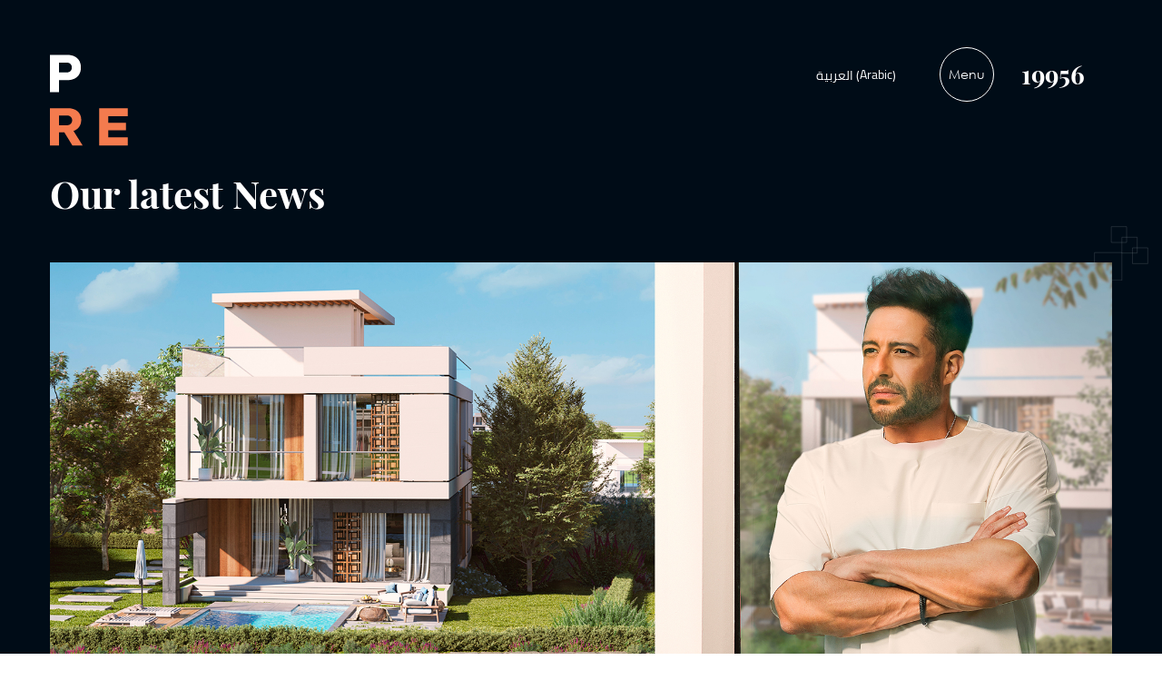

--- FILE ---
content_type: text/html; charset=UTF-8
request_url: https://predevelopments.com/news/
body_size: 15701
content:
<!DOCTYPE html>
<html class="no-js" dir="ltr" lang="en">
<head>
  <meta charset="utf-8">
  <title>PRE-DEVELOPMENTS</title>
  <link rel="shortcut icon" href="https://predevelopments.com/wp-content/themes/pre/assets/favicon.ico?v3" />
  <meta name="viewport" content="width=device-width, initial-scale=1, minimum-scale=1, maximum-scale=1">
  <meta name="theme-color" content="#ff5859">
  <meta name='robots' content='max-image-preview:large' />
<link rel="alternate" hreflang="en" href="https://predevelopments.com/news/" />
<link rel="alternate" hreflang="ar" href="https://predevelopments.com/news/?lang=ar" />

	<!-- This site is optimized with the Yoast SEO plugin v15.2.1 - https://yoast.com/wordpress/plugins/seo/ -->
	<meta name="robots" content="index, follow, max-snippet:-1, max-image-preview:large, max-video-preview:-1" />
	<link rel="canonical" href="https://predevelopments.com/news/" />
	<meta property="og:locale" content="en_US" />
	<meta property="og:type" content="article" />
	<meta property="og:title" content="News - PRE-DEVELOPMENTS" />
	<meta property="og:url" content="https://predevelopments.com/news/" />
	<meta property="og:site_name" content="PRE-DEVELOPMENTS" />
	<meta property="article:modified_time" content="2020-12-05T21:20:09+00:00" />
	<meta name="twitter:card" content="summary_large_image" />
	<meta name="twitter:creator" content="@admin" />
	<meta name="twitter:label1" content="Written by">
	<meta name="twitter:data1" content="admin">
	<script type="application/ld+json" class="yoast-schema-graph">{"@context":"https://schema.org","@graph":[{"@type":"WebSite","@id":"https://predevelopments.com/#website","url":"https://predevelopments.com/","name":"PRE-DEVELOPMENTS","description":"PRE-DEVELOPMENTS.","potentialAction":[{"@type":"SearchAction","target":"https://predevelopments.com/?s={search_term_string}","query-input":"required name=search_term_string"}],"inLanguage":"en-US"},{"@type":"WebPage","@id":"https://predevelopments.com/news/#webpage","url":"https://predevelopments.com/news/","name":"News - PRE-DEVELOPMENTS","isPartOf":{"@id":"https://predevelopments.com/#website"},"datePublished":"2020-11-28T18:33:17+00:00","dateModified":"2020-12-05T21:20:09+00:00","inLanguage":"en-US","potentialAction":[{"@type":"ReadAction","target":["https://predevelopments.com/news/"]}]}]}</script>
	<!-- / Yoast SEO plugin. -->


<link rel='dns-prefetch' href='//s.w.org' />
		<script type="text/javascript">
			window._wpemojiSettings = {"baseUrl":"https:\/\/s.w.org\/images\/core\/emoji\/13.0.1\/72x72\/","ext":".png","svgUrl":"https:\/\/s.w.org\/images\/core\/emoji\/13.0.1\/svg\/","svgExt":".svg","source":{"concatemoji":"https:\/\/predevelopments.com\/wp-includes\/js\/wp-emoji-release.min.js?ver=5.7.14"}};
			!function(e,a,t){var n,r,o,i=a.createElement("canvas"),p=i.getContext&&i.getContext("2d");function s(e,t){var a=String.fromCharCode;p.clearRect(0,0,i.width,i.height),p.fillText(a.apply(this,e),0,0);e=i.toDataURL();return p.clearRect(0,0,i.width,i.height),p.fillText(a.apply(this,t),0,0),e===i.toDataURL()}function c(e){var t=a.createElement("script");t.src=e,t.defer=t.type="text/javascript",a.getElementsByTagName("head")[0].appendChild(t)}for(o=Array("flag","emoji"),t.supports={everything:!0,everythingExceptFlag:!0},r=0;r<o.length;r++)t.supports[o[r]]=function(e){if(!p||!p.fillText)return!1;switch(p.textBaseline="top",p.font="600 32px Arial",e){case"flag":return s([127987,65039,8205,9895,65039],[127987,65039,8203,9895,65039])?!1:!s([55356,56826,55356,56819],[55356,56826,8203,55356,56819])&&!s([55356,57332,56128,56423,56128,56418,56128,56421,56128,56430,56128,56423,56128,56447],[55356,57332,8203,56128,56423,8203,56128,56418,8203,56128,56421,8203,56128,56430,8203,56128,56423,8203,56128,56447]);case"emoji":return!s([55357,56424,8205,55356,57212],[55357,56424,8203,55356,57212])}return!1}(o[r]),t.supports.everything=t.supports.everything&&t.supports[o[r]],"flag"!==o[r]&&(t.supports.everythingExceptFlag=t.supports.everythingExceptFlag&&t.supports[o[r]]);t.supports.everythingExceptFlag=t.supports.everythingExceptFlag&&!t.supports.flag,t.DOMReady=!1,t.readyCallback=function(){t.DOMReady=!0},t.supports.everything||(n=function(){t.readyCallback()},a.addEventListener?(a.addEventListener("DOMContentLoaded",n,!1),e.addEventListener("load",n,!1)):(e.attachEvent("onload",n),a.attachEvent("onreadystatechange",function(){"complete"===a.readyState&&t.readyCallback()})),(n=t.source||{}).concatemoji?c(n.concatemoji):n.wpemoji&&n.twemoji&&(c(n.twemoji),c(n.wpemoji)))}(window,document,window._wpemojiSettings);
		</script>
		<style type="text/css">
img.wp-smiley,
img.emoji {
	display: inline !important;
	border: none !important;
	box-shadow: none !important;
	height: 1em !important;
	width: 1em !important;
	margin: 0 .07em !important;
	vertical-align: -0.1em !important;
	background: none !important;
	padding: 0 !important;
}
</style>
	<link rel='stylesheet' id='robusta-main-css'  href='https://predevelopments.com/wp-content/themes/pre/assets/styles/main.css?ver=1.2.3' type='text/css' media='all' />
<link rel='stylesheet' id='veno-box-css'  href='https://predevelopments.com/wp-content/themes/pre/assets/styles/venobox.min.css?ver=1.0' type='text/css' media='all' />
<link rel='stylesheet' id='robusta-wp-css'  href='https://predevelopments.com/wp-content/themes/pre/assets/styles/wp.css?ver=1.8.0' type='text/css' media='all' />
<link rel='stylesheet' id='wp-block-library-css'  href='https://predevelopments.com/wp-includes/css/dist/block-library/style.min.css?ver=5.7.14' type='text/css' media='all' />
<link rel='stylesheet' id='contact-form-7-css'  href='https://predevelopments.com/wp-content/plugins/contact-form-7/includes/css/styles.css?ver=5.3.1' type='text/css' media='all' />
<script type='text/javascript' src='https://predevelopments.com/wp-includes/js/jquery/jquery.min.js?ver=3.5.1' id='jquery-core-js'></script>
<script type='text/javascript' src='https://predevelopments.com/wp-includes/js/jquery/jquery-migrate.min.js?ver=3.3.2' id='jquery-migrate-js'></script>
<link rel="https://api.w.org/" href="https://predevelopments.com/wp-json/" /><link rel="alternate" type="application/json" href="https://predevelopments.com/wp-json/wp/v2/pages/14" /><link rel="EditURI" type="application/rsd+xml" title="RSD" href="https://predevelopments.com/xmlrpc.php?rsd" />
<link rel="wlwmanifest" type="application/wlwmanifest+xml" href="https://predevelopments.com/wp-includes/wlwmanifest.xml" /> 
<meta name="generator" content="WordPress 5.7.14" />
<link rel='shortlink' href='https://predevelopments.com/?p=14' />
<link rel="alternate" type="application/json+oembed" href="https://predevelopments.com/wp-json/oembed/1.0/embed?url=https%3A%2F%2Fpredevelopments.com%2Fnews%2F" />
<link rel="alternate" type="text/xml+oembed" href="https://predevelopments.com/wp-json/oembed/1.0/embed?url=https%3A%2F%2Fpredevelopments.com%2Fnews%2F&#038;format=xml" />
<meta name="generator" content="WPML ver:4.4.10 stt:5,1;" />
</head>
<body>
  <header class="header">
    <div class="header-wrapper container">
      <h1 class="logo-wrapper"><a href="https://predevelopments.com"><span class="visually-hidden">PRE-DEVELOPMENTS</span><img src="https://pre-realestate.net/wp-content/uploads/2021/07/Asset-1.png" alt="PRE"></a></h1>
      <div class="header-contact-wrapper">
        
<div class="wpml-ls-statics-shortcode_actions wpml-ls wpml-ls-legacy-list-horizontal">
	<ul><li class="wpml-ls-slot-shortcode_actions wpml-ls-item wpml-ls-item-en wpml-ls-current-language wpml-ls-first-item wpml-ls-item-legacy-list-horizontal">
				<a href="https://predevelopments.com/news/" class="wpml-ls-link">
                    <span class="wpml-ls-native">English</span></a>
			</li><li class="wpml-ls-slot-shortcode_actions wpml-ls-item wpml-ls-item-ar wpml-ls-last-item wpml-ls-item-legacy-list-horizontal">
				<a href="https://predevelopments.com/news/?lang=ar" class="wpml-ls-link">
                    <span class="wpml-ls-native" lang="ar">العربية</span><span class="wpml-ls-display"><span class="wpml-ls-bracket"> (</span>Arabic<span class="wpml-ls-bracket">)</span></span></a>
			</li></ul>
</div>
        <div class="header-menu"><span> </span>
          <nav class="header-nav hidden">
            <ul id="menu-header" class="list list--inline"><li id="menu-item-246" class="menu-item menu-item-type-post_type menu-item-object-page menu-item-246"><a href="https://predevelopments.com/about-us/">About us</a></li>
<li id="menu-item-245" class="menu-item menu-item-type-post_type menu-item-object-page menu-item-245"><a href="https://predevelopments.com/projects/">Projects</a></li>
<li id="menu-item-241" class="menu-item menu-item-type-post_type menu-item-object-page menu-item-241"><a href="https://predevelopments.com/contact-us/">Contact Us</a></li>
<li id="menu-item-242" class="menu-item menu-item-type-post_type menu-item-object-page menu-item-242"><a href="https://predevelopments.com/careers/">Careers</a></li>
<li id="menu-item-243" class="menu-item menu-item-type-post_type menu-item-object-page menu-item-243"><a href="https://predevelopments.com/events/">Events</a></li>
<li id="menu-item-244" class="menu-item menu-item-type-post_type menu-item-object-page current-menu-item page_item page-item-14 current_page_item menu-item-244"><a href="https://predevelopments.com/news/" aria-current="page">News</a></li>
</ul>          </nav>
        </div>
        <div class="header-contact"><a href="tel:19956">19956</a></div>
      </div>
    </div>
  </header>  <section class="header-section-padding news-banner-wrapper">
    <div class="container">
      <h1 class="heading">Our latest News</h1>
      <div class="news-img-wrapper"><img src="https://predevelopments.com/wp-content/uploads/2022/09/22_09_The_Brooks_No_text_on_image_03.jpg">
        <div class="news-content-wrapper">
          <div class="wrapper">
            <p class="description">Feb 03 . 2026</p>
            <p class="sub-title">CELEBRATING THE BROOKS' EXCEPTIONAL BEAUTY WITH HAMAKI’S LATEST SONG جمالها إستثنائى</p><a class="arrow-link arrow-link--yellow" href="https://predevelopments.com/art-culture/celebrating-the-brooks-exceptional-beauty-with-hamakis-latest-song-%d8%ac%d9%85%d8%a7%d9%84%d9%87%d8%a7-%d8%a5%d8%b3%d8%aa%d8%ab%d9%86%d8%a7%d8%a6%d9%89/">Read full article</a>
          </div>
        </div>
      </div>
    </div>
  </section>
  <section class="light section-padding">
    <div class="container container--narrow">
      <div class="cols cols--3 all-news-grid">
                      <div class="col">
                <div class="news-img-wrapper"><img src="https://predevelopments.com/wp-content/uploads/2021/09/get-updated-section.jpg">
                    <div class="news-content-wrapper">
                    <div class="wrapper">
                        <p class="description">Feb 03 . 2026</p>
                        <p class="sub-title">LAUNCHING The Brooks in New Cairo!<a class="arrow-link arrow-link--yellow" href="https://predevelopments.com/art-culture/launching-the-brooks-in-new-cairo/">Read full article</a></p>
                    </div>
                    </div>
                </div>
            </div>
                      <div class="col">
                <div class="news-img-wrapper"><img src="https://predevelopments.com/wp-content/uploads/2021/07/HERO.jpg">
                    <div class="news-content-wrapper">
                    <div class="wrapper">
                        <p class="description">Feb 03 . 2026</p>
                        <p class="sub-title">Celebrating with our clients at stone residence site<a class="arrow-link arrow-link--yellow" href="https://predevelopments.com/art-culture/celebrating-stone-residence/">Read full article</a></p>
                    </div>
                    </div>
                </div>
            </div>
                      <div class="col">
                <div class="news-img-wrapper"><img src="https://predevelopments.com/wp-content/uploads/2020/12/HERO-2.jpg">
                    <div class="news-content-wrapper">
                    <div class="wrapper">
                        <p class="description">Feb 03 . 2026</p>
                        <p class="sub-title">The Real gate expo<a class="arrow-link arrow-link--yellow" href="https://predevelopments.com/interior/real-gate-expo/">Read full article</a></p>
                    </div>
                    </div>
                </div>
            </div>
                </div>
    </div>
  </section>
<footer class="footer-wrapper">
    <div class="container">
      <div class="footer"><img src="https://pre-realestate.net/wp-content/uploads/2021/07/Asset-1.png">
        <div class="footer-social-wrapper">
          <ul class="footer-social">
            <li><a href="https://instagram.com/predevelopments?utm_medium=copy_link" target="_blank">
                <svg>
                  <use xlink:href="https://predevelopments.com/wp-content/themes/pre/assets/images/sprite.svg#icon-facebook"></use>
                </svg><span class="visually-hidden">Visit our page on Facebook</span></a></li>
            <li><a href="https://www.facebook.com/PREDevelopments/" target="_blank">
                <svg>
                  <use xlink:href="https://predevelopments.com/wp-content/themes/pre/assets/images/sprite.svg#icon-instagram"></use>
                </svg><span class="visually-hidden">Visit our page on Instagram</span></a></li>
            <li><a href="https://www.youtube.com/channel/UCbot2mGTtb9gZ7kXYbTCnng" target="_blank">
                <svg>
                  <use xlink:href="https://predevelopments.com/wp-content/themes/pre/assets/images/sprite.svg#icon-youtube"></use>
                </svg><span class="visually-hidden">Visit our page on YouTube</span></a></li>
          </ul>
          <p>©2026 - PRE Developments  |  Designed & developed by robusta</p>
        </div>
        <form action="https://predevelopments.com/?na=s" method="POST">
          <div class="input-group input-group-mail">
            <div class="input-feild-email">
              <input class="form-control" value="" type="email" name="ne" id="email" required placeholder="Your Email">
              <label for="email">Subscribe</label>
              <button></button>
            </div>
          </div>
        </form>
      </div>
    </div>
  </footer>
  <link rel='stylesheet' id='wpml-legacy-horizontal-list-0-css'  href='//predevelopments.com/wp-content/plugins/sitepress-multilingual-cms/templates/language-switchers/legacy-list-horizontal/style.min.css?ver=1' type='text/css' media='all' />
<script type='text/javascript' id='robusta-main-js-extra'>
/* <![CDATA[ */
var assetsPath = "https:\/\/predevelopments.com\/wp-content\/themes\/pre\/assets\/\/";
/* ]]> */
</script>
<script type="module"  src='https://predevelopments.com/wp-content/themes/pre/assets/scripts/main.js?ver=1.2' id='robusta-main-js'></script>
<script type='text/javascript' src='https://predevelopments.com/wp-content/themes/pre/assets/scripts/wp.js?ver=1.2' id='robusta-wp-js'></script>
<script type='text/javascript' src='https://predevelopments.com/wp-content/themes/pre/assets/scripts/venobox.min.js?ver=1.0' id='veno-box-js'></script>
<script type='text/javascript' id='contact-form-7-js-extra'>
/* <![CDATA[ */
var wpcf7 = {"apiSettings":{"root":"https:\/\/predevelopments.com\/wp-json\/contact-form-7\/v1","namespace":"contact-form-7\/v1"}};
/* ]]> */
</script>
<script type='text/javascript' src='https://predevelopments.com/wp-content/plugins/contact-form-7/includes/js/scripts.js?ver=5.3.1' id='contact-form-7-js'></script>
<script type='text/javascript' src='https://predevelopments.com/wp-includes/js/wp-embed.min.js?ver=5.7.14' id='wp-embed-js'></script>
</body>
</html>

--- FILE ---
content_type: text/css
request_url: https://predevelopments.com/wp-content/themes/pre/assets/styles/main.css?ver=1.2.3
body_size: 77259
content:
@font-face{font-family:Playfair;src:url(../fonts/PlayfairDisplay-Regular.woff2) format("woff2"),url(../fonts/PlayfairDisplay-Regular.woff) format("woff"),url(../fonts/PlayfairDisplay-Regular.ttf) format("truetype");font-weight:400;font-style:normal}@font-face{font-family:Playfair;src:url(../fonts/PlayfairDisplay-VariableFont_wght.woff2) format("woff2"),url(../fonts/PlayfairDisplay-VariableFont_wght.woff) format("woff"),url(../fonts/PlayfairDisplay-VariableFont_wght.ttf) format("truetype");font-weight:700}@font-face{font-family:Century Gothic;src:url(../fonts/CenturyGothic-Regular.woff2) format("woff2"),url(../fonts/CenturyGothic-Regular.woff) format("woff"),url(../fonts/CenturyGothic-Regular.ttf) format("truetype");font-weight:400;font-style:normal}@font-face{font-family:Noto Sans;src:url(../fonts/NotoSans-Bold.woff2) format("woff2"),url(../fonts/NotoSans-Bold.woff) format("woff"),url(../fonts/NotoSans-Bold.ttf) format("truetype");font-weight:700;font-style:normal}@font-face{font-family:Cairo;src:url(../fonts/Cairo-Light.woff2) format("woff2"),url(../fonts/Cairo-Light.woff) format("woff"),url(../fonts/Cairo-Light.ttf) format("truetype");font-weight:light;font-style:normal}@font-face{font-family:Cairo;src:url(../fonts/Cairo-Regular.woff2) format("woff2"),url(../fonts/Cairo-Regular.woff) format("woff"),url(../fonts/Cairo-Regular.ttf) format("truetype");font-weight:400;font-style:normal}@font-face{font-family:Cairo;src:url(../fonts/Cairo-Bold.woff2) format("woff2"),url(../fonts/Cairo-Bold.woff) format("woff"),url(../fonts/Cairo-Bold.ttf) format("truetype");font-weight:700;font-style:normal}:root{--primary-color:#fff;--gray:#36383b;--yellow:#c1a01e;--blue:#003a70;--light-gray:#8b9198;--border-gray:#d8d8d8;--light-yellow:#f0e0a2}html{box-sizing:border-box}*,:after,:before{box-sizing:inherit}.cols{box-sizing:border-box}body,html{scroll-behavior:smooth}body{font-family:sans-serif;font-size:16px;line-height:1.6}a{text-decoration:none;font-family:Century Gothic,serif;color:#fff;color:var(--primary-color)}img{max-width:100%}body{margin:0;padding:0;font-family:Century Gothic,serif;color:#fff;color:var(--primary-color);font-size:14px;scroll-behavior:smooth}body.menu-opened{overflow:hidden;position:relative}body.ar{font-family:Cairo,serif}.container{max-width:1200px;margin-left:auto;margin-right:auto;width:100%;padding-left:15px;padding-right:15px}.container--narrow{max-width:1000px}@media (max-width:768px){.container{padding-left:30px;padding-right:30px}}.cols{margin-left:-15px;margin-right:-15px}@media (max-width:768px){.cols{margin-left:0;margin-right:0}}.cols:after,.cols:before{content:"";display:table;clear:both}.cols>.col{padding-left:15px;padding-right:15px}@media (max-width:768px){.cols>.col{padding-left:0;padding-right:0}}.cols--no-gutter{margin-left:0;margin-right:0}.cols--no-gutter>.col{padding-left:0;padding-right:0}.cols--narrow{margin-left:-3px;margin-right:-3px}.cols--narrow>.col{padding-left:3px;padding-right:3px}@media (min-width:768px){[dir=ltr] .cols>.col{float:left}[dir=rtl] .cols>.col{float:right}.cols>.col{min-height:1px}}.cols.equal-height{display:flex;margin-left:0;margin-right:0}.cols.equal-height:after,.cols.equal-height:before{content:none}.cols.equal-height>.col{float:none}.cols.vertically-center{align-items:center}.cols>.vertically-bottom{display:flex;flex-direction:column;justify-content:flex-end}@media (min-width:768px){.cols--2>.col{width:50%}.cols--3>.col{width:33.33%}.cols--4>.col{width:25%}.cols--5>.col{width:20%}@media (max-width:768px){.cols--5>.col{width:100%}}[dir=ltr] .cols--2>.col:nth-child(odd){clear:left}[dir=rtl] .cols--2>.col:nth-child(odd){clear:right}[dir=ltr] .cols--3>.col:nth-child(3n+1){clear:left}[dir=rtl] .cols--3>.col:nth-child(3n+1){clear:right}[dir=ltr] .cols--4>.col:nth-child(4n+1){clear:left}[dir=rtl] .cols--4>.col:nth-child(4n+1){clear:right}[dir=ltr] .cols--5>.col:nth-child(5n+1){clear:left}[dir=rtl] .cols--5>.col:nth-child(5n+1){clear:right}.cols>.col.col--three-fourths{width:75%}.cols>.col.col--two-thirds{width:66.66%}.cols>.col.col--two-fifths{width:60%}@media (max-width:768px){.cols>.col.col--two-fifths{width:100%}}}@supports ((-moz-columns:2) or (columns:2)){.cols--masonry{grid-column-gap:30px;-moz-column-gap:30px;column-gap:30px;margin-left:0;margin-right:0}.cols--masonry.cols--2{-moz-columns:2;column-count:2}.cols--masonry.cols--3{-moz-columns:3;column-count:3}.cols--masonry.cols--4{-moz-columns:4;column-count:4}.cols--masonry.cols--5{-moz-columns:5;column-count:5}.cols--masonry>.col{float:none;width:auto;padding:0;-moz-column-break-inside:avoid;break-inside:avoid-column}}@media (max-width:767px){[dir=ltr] .cols--m>.col{float:left}[dir=rtl] .cols--m>.col{float:right}.cols--m-2>.col{width:50%}}.media{display:flex;align-items:flex-start}[dir=ltr] .media__image{margin-right:40px}[dir=rtl] .media__image{margin-left:40px}.media__content{flex:1}.media+.media{margin-top:80px}.list-pagination{margin-top:90px}.list-pagination ul{list-style:none;padding:0;margin:0;display:flex;justify-content:center;color:#6b6b6b;font-size:14px}.list-pagination a,.list-pagination span{display:inline-block;padding:5px 6px}.list-pagination a{color:inherit}.list-pagination a:hover{color:#dedede}.list-pagination li{display:block;margin:0 3px}.list-pagination li.active{color:#fff;color:var(--primary-color)}@font-face{font-family:swiper-icons;src:url("data:application/font-woff;charset=utf-8;base64, [base64]//wADZ2x5ZgAAAywAAADMAAAD2MHtryVoZWFkAAABbAAAADAAAAA2E2+eoWhoZWEAAAGcAAAAHwAAACQC9gDzaG10eAAAAigAAAAZAAAArgJkABFsb2NhAAAC0AAAAFoAAABaFQAUGG1heHAAAAG8AAAAHwAAACAAcABAbmFtZQAAA/gAAAE5AAACXvFdBwlwb3N0AAAFNAAAAGIAAACE5s74hXjaY2BkYGAAYpf5Hu/j+W2+MnAzMYDAzaX6QjD6/4//Bxj5GA8AuRwMYGkAPywL13jaY2BkYGA88P8Agx4j+/8fQDYfA1AEBWgDAIB2BOoAeNpjYGRgYNBh4GdgYgABEMnIABJzYNADCQAACWgAsQB42mNgYfzCOIGBlYGB0YcxjYGBwR1Kf2WQZGhhYGBiYGVmgAFGBiQQkOaawtDAoMBQxXjg/wEGPcYDDA4wNUA2CCgwsAAAO4EL6gAAeNpj2M0gyAACqxgGNWBkZ2D4/wMA+xkDdgAAAHjaY2BgYGaAYBkGRgYQiAHyGMF8FgYHIM3DwMHABGQrMOgyWDLEM1T9/w8UBfEMgLzE////P/5//f/V/xv+r4eaAAeMbAxwIUYmIMHEgKYAYjUcsDAwsLKxc3BycfPw8jEQA/[base64]/uznmfPFBNODM2K7MTQ45YEAZqGP81AmGGcF3iPqOop0r1SPTaTbVkfUe4HXj97wYE+yNwWYxwWu4v1ugWHgo3S1XdZEVqWM7ET0cfnLGxWfkgR42o2PvWrDMBSFj/IHLaF0zKjRgdiVMwScNRAoWUoH78Y2icB/yIY09An6AH2Bdu/UB+yxopYshQiEvnvu0dURgDt8QeC8PDw7Fpji3fEA4z/PEJ6YOB5hKh4dj3EvXhxPqH/SKUY3rJ7srZ4FZnh1PMAtPhwP6fl2PMJMPDgeQ4rY8YT6Gzao0eAEA409DuggmTnFnOcSCiEiLMgxCiTI6Cq5DZUd3Qmp10vO0LaLTd2cjN4fOumlc7lUYbSQcZFkutRG7g6JKZKy0RmdLY680CDnEJ+UMkpFFe1RN7nxdVpXrC4aTtnaurOnYercZg2YVmLN/d/gczfEimrE/fs/bOuq29Zmn8tloORaXgZgGa78yO9/cnXm2BpaGvq25Dv9S4E9+5SIc9PqupJKhYFSSl47+Qcr1mYNAAAAeNptw0cKwkAAAMDZJA8Q7OUJvkLsPfZ6zFVERPy8qHh2YER+3i/BP83vIBLLySsoKimrqKqpa2hp6+jq6RsYGhmbmJqZSy0sraxtbO3sHRydnEMU4uR6yx7JJXveP7WrDycAAAAAAAH//wACeNpjYGRgYOABYhkgZgJCZgZNBkYGLQZtIJsFLMYAAAw3ALgAeNolizEKgDAQBCchRbC2sFER0YD6qVQiBCv/H9ezGI6Z5XBAw8CBK/m5iQQVauVbXLnOrMZv2oLdKFa8Pjuru2hJzGabmOSLzNMzvutpB3N42mNgZGBg4GKQYzBhYMxJLMlj4GBgAYow/P/PAJJhLM6sSoWKfWCAAwDAjgbRAAB42mNgYGBkAIIbCZo5IPrmUn0hGA0AO8EFTQAA") format("woff");font-weight:400;font-style:normal}:root{--swiper-theme-color:#007aff}.swiper-container{margin-left:auto;margin-right:auto;position:relative;overflow:hidden;list-style:none;padding:0;z-index:1}.swiper-container-vertical>.swiper-wrapper{flex-direction:column}.swiper-wrapper{position:relative;width:100%;height:100%;z-index:1;display:flex;transition-property:transform;box-sizing:content-box}.swiper-container-android .swiper-slide,.swiper-wrapper{transform:translateZ(0)}.swiper-container-multirow>.swiper-wrapper{flex-wrap:wrap}.swiper-container-multirow-column>.swiper-wrapper{flex-wrap:wrap;flex-direction:column}.swiper-container-free-mode>.swiper-wrapper{transition-timing-function:ease-out;margin:0 auto}.swiper-container-pointer-events{touch-action:pan-y}.swiper-container-pointer-events.swiper-container-vertical{touch-action:pan-x}.swiper-slide{flex-shrink:0;width:100%;height:100%;position:relative;transition-property:transform}.swiper-slide-invisible-blank{visibility:hidden}.swiper-container-autoheight,.swiper-container-autoheight .swiper-slide{height:auto}.swiper-container-autoheight .swiper-wrapper{align-items:flex-start;transition-property:transform,height}.swiper-container-3d{perspective:1200px}.swiper-container-3d .swiper-cube-shadow,.swiper-container-3d .swiper-slide,.swiper-container-3d .swiper-slide-shadow-bottom,.swiper-container-3d .swiper-slide-shadow-left,.swiper-container-3d .swiper-slide-shadow-right,.swiper-container-3d .swiper-slide-shadow-top,.swiper-container-3d .swiper-wrapper{transform-style:preserve-3d}.swiper-container-3d .swiper-slide-shadow-bottom,.swiper-container-3d .swiper-slide-shadow-left,.swiper-container-3d .swiper-slide-shadow-right,.swiper-container-3d .swiper-slide-shadow-top{position:absolute;left:0;top:0;width:100%;height:100%;pointer-events:none;z-index:10}.swiper-container-3d .swiper-slide-shadow-left{background-image:linear-gradient(270deg,rgba(0,0,0,.5),transparent)}.swiper-container-3d .swiper-slide-shadow-right{background-image:linear-gradient(90deg,rgba(0,0,0,.5),transparent)}.swiper-container-3d .swiper-slide-shadow-top{background-image:linear-gradient(0deg,rgba(0,0,0,.5),transparent)}.swiper-container-3d .swiper-slide-shadow-bottom{background-image:linear-gradient(180deg,rgba(0,0,0,.5),transparent)}.swiper-container-css-mode>.swiper-wrapper{overflow:auto;scrollbar-width:none;-ms-overflow-style:none}.swiper-container-css-mode>.swiper-wrapper::-webkit-scrollbar{display:none}.swiper-container-css-mode>.swiper-wrapper>.swiper-slide{scroll-snap-align:start start}.swiper-container-horizontal.swiper-container-css-mode>.swiper-wrapper{-ms-scroll-snap-type:x mandatory;scroll-snap-type:x mandatory}.swiper-container-vertical.swiper-container-css-mode>.swiper-wrapper{-ms-scroll-snap-type:y mandatory;scroll-snap-type:y mandatory}:root{--swiper-navigation-size:44px}.swiper-button-next,.swiper-button-prev{position:absolute;top:50%;width:27px;width:calc(var(--swiper-navigation-size)/44*27);height:44px;height:var(--swiper-navigation-size);margin-top:-22px;margin-top:calc(0px - var(--swiper-navigation-size)/2);z-index:10;cursor:pointer;display:flex;align-items:center;justify-content:center;color:var(--swiper-theme-color);color:var(--swiper-navigation-color,var(--swiper-theme-color))}.swiper-button-next.swiper-button-disabled,.swiper-button-prev.swiper-button-disabled{opacity:.35;cursor:auto;pointer-events:none}.swiper-button-next:after,.swiper-button-prev:after{font-family:swiper-icons;font-size:44px;font-size:var(--swiper-navigation-size);text-transform:none!important;letter-spacing:0;text-transform:none;font-feature-settings:normal,;font-variant:normal;line-height:1}.swiper-button-prev,.swiper-container-rtl .swiper-button-next{left:10px;right:auto}.swiper-button-prev:after,.swiper-container-rtl .swiper-button-next:after{content:"prev"}.swiper-button-next,.swiper-container-rtl .swiper-button-prev{right:10px;left:auto}.swiper-button-next:after,.swiper-container-rtl .swiper-button-prev:after{content:"next"}.swiper-button-next.swiper-button-white,.swiper-button-prev.swiper-button-white{--swiper-navigation-color:#fff}.swiper-button-next.swiper-button-black,.swiper-button-prev.swiper-button-black{--swiper-navigation-color:#000}.swiper-button-lock{display:none}.swiper-pagination{position:absolute;text-align:center;transition:opacity .3s;transform:translateZ(0);z-index:10}.swiper-pagination.swiper-pagination-hidden{opacity:0}.swiper-container-horizontal>.swiper-pagination-bullets,.swiper-pagination-custom,.swiper-pagination-fraction{bottom:10px;left:0;width:100%}.swiper-pagination-bullets-dynamic{overflow:hidden;font-size:0}.swiper-pagination-bullets-dynamic .swiper-pagination-bullet{transform:scale(.33);position:relative}.swiper-pagination-bullets-dynamic .swiper-pagination-bullet-active,.swiper-pagination-bullets-dynamic .swiper-pagination-bullet-active-main{transform:scale(1)}.swiper-pagination-bullets-dynamic .swiper-pagination-bullet-active-prev{transform:scale(.66)}.swiper-pagination-bullets-dynamic .swiper-pagination-bullet-active-prev-prev{transform:scale(.33)}.swiper-pagination-bullets-dynamic .swiper-pagination-bullet-active-next{transform:scale(.66)}.swiper-pagination-bullets-dynamic .swiper-pagination-bullet-active-next-next{transform:scale(.33)}.swiper-pagination-bullet{width:8px;height:8px;display:inline-block;border-radius:50%;background:#000;opacity:.2}button.swiper-pagination-bullet{border:none;margin:0;padding:0;box-shadow:none;-webkit-appearance:none;-moz-appearance:none;appearance:none}.swiper-pagination-clickable .swiper-pagination-bullet{cursor:pointer}.swiper-pagination-bullet-active{opacity:1;background:var(--swiper-theme-color);background:var(--swiper-pagination-color,var(--swiper-theme-color))}.swiper-container-vertical>.swiper-pagination-bullets{right:10px;top:50%;transform:translate3d(0,-50%,0)}.swiper-container-vertical>.swiper-pagination-bullets .swiper-pagination-bullet{margin:6px 0;display:block}.swiper-container-vertical>.swiper-pagination-bullets.swiper-pagination-bullets-dynamic{top:50%;transform:translateY(-50%);width:8px}.swiper-container-vertical>.swiper-pagination-bullets.swiper-pagination-bullets-dynamic .swiper-pagination-bullet{display:inline-block;transition:transform .2s,top .2s}.swiper-container-horizontal>.swiper-pagination-bullets .swiper-pagination-bullet{margin:0 4px}.swiper-container-horizontal>.swiper-pagination-bullets.swiper-pagination-bullets-dynamic{left:50%;transform:translateX(-50%);white-space:nowrap}.swiper-container-horizontal>.swiper-pagination-bullets.swiper-pagination-bullets-dynamic .swiper-pagination-bullet{transition:transform .2s,left .2s}.swiper-container-horizontal.swiper-container-rtl>.swiper-pagination-bullets-dynamic .swiper-pagination-bullet{transition:transform .2s,right .2s}.swiper-pagination-progressbar{background:rgba(0,0,0,.25);position:absolute}.swiper-pagination-progressbar .swiper-pagination-progressbar-fill{background:var(--swiper-theme-color);background:var(--swiper-pagination-color,var(--swiper-theme-color));position:absolute;left:0;top:0;width:100%;height:100%;transform:scale(0);transform-origin:left top}.swiper-container-rtl .swiper-pagination-progressbar .swiper-pagination-progressbar-fill{transform-origin:right top}.swiper-container-horizontal>.swiper-pagination-progressbar,.swiper-container-vertical>.swiper-pagination-progressbar.swiper-pagination-progressbar-opposite{width:100%;height:4px;left:0;top:0}.swiper-container-horizontal>.swiper-pagination-progressbar.swiper-pagination-progressbar-opposite,.swiper-container-vertical>.swiper-pagination-progressbar{width:4px;height:100%;left:0;top:0}.swiper-pagination-white{--swiper-pagination-color:#fff}.swiper-pagination-black{--swiper-pagination-color:#000}.swiper-pagination-lock{display:none}.swiper-scrollbar{border-radius:10px;position:relative;-ms-touch-action:none;background:rgba(0,0,0,.1)}.swiper-container-horizontal>.swiper-scrollbar{position:absolute;left:1%;bottom:3px;z-index:50;height:5px;width:98%}.swiper-container-vertical>.swiper-scrollbar{position:absolute;right:3px;top:1%;z-index:50;width:5px;height:98%}.swiper-scrollbar-drag{height:100%;width:100%;position:relative;background:rgba(0,0,0,.5);border-radius:10px;left:0;top:0}.swiper-scrollbar-cursor-drag{cursor:move}.swiper-scrollbar-lock{display:none}.swiper-zoom-container{width:100%;height:100%;display:flex;justify-content:center;align-items:center;text-align:center}.swiper-zoom-container>canvas,.swiper-zoom-container>img,.swiper-zoom-container>svg{max-width:100%;max-height:100%;-o-object-fit:contain;object-fit:contain}.swiper-slide-zoomed{cursor:move}.swiper-lazy-preloader{width:42px;height:42px;position:absolute;left:50%;top:50%;margin-left:-21px;margin-top:-21px;z-index:10;transform-origin:50%;-webkit-animation:swiper-preloader-spin 1s linear infinite;animation:swiper-preloader-spin 1s linear infinite;box-sizing:border-box;border-left:4px solid var(--swiper-theme-color);border-bottom:4px solid var(--swiper-theme-color);border-right:4px solid var(--swiper-theme-color);border:4px solid var(--swiper-preloader-color,var(--swiper-theme-color));border-radius:50%;border-top:4px solid transparent}.swiper-lazy-preloader-white{--swiper-preloader-color:#fff}.swiper-lazy-preloader-black{--swiper-preloader-color:#000}@-webkit-keyframes swiper-preloader-spin{to{transform:rotate(1turn)}}@keyframes swiper-preloader-spin{to{transform:rotate(1turn)}}.swiper-container .swiper-notification{position:absolute;left:0;top:0;pointer-events:none;opacity:0;z-index:-1000}.swiper-container-cube{overflow:visible}.swiper-container-cube .swiper-slide{pointer-events:none;-webkit-backface-visibility:hidden;backface-visibility:hidden;z-index:1;visibility:hidden;transform-origin:0 0;width:100%;height:100%}.swiper-container-cube .swiper-slide .swiper-slide{pointer-events:none}.swiper-container-cube.swiper-container-rtl .swiper-slide{transform-origin:100% 0}.swiper-container-cube .swiper-slide-active,.swiper-container-cube .swiper-slide-active .swiper-slide-active{pointer-events:auto}.swiper-container-cube .swiper-slide-active,.swiper-container-cube .swiper-slide-next,.swiper-container-cube .swiper-slide-next+.swiper-slide,.swiper-container-cube .swiper-slide-prev{pointer-events:auto;visibility:visible}.swiper-container-cube .swiper-slide-shadow-bottom,.swiper-container-cube .swiper-slide-shadow-left,.swiper-container-cube .swiper-slide-shadow-right,.swiper-container-cube .swiper-slide-shadow-top{z-index:0;-webkit-backface-visibility:hidden;backface-visibility:hidden}.swiper-container-cube .swiper-cube-shadow{position:absolute;left:0;bottom:0;width:100%;height:100%;opacity:.6;z-index:0}.swiper-container-cube .swiper-cube-shadow:before{content:"";background:#000;position:absolute;left:0;top:0;bottom:0;right:0;filter:blur(50px)}.swiper-container-flip{overflow:visible}.swiper-container-flip .swiper-slide{pointer-events:none;-webkit-backface-visibility:hidden;backface-visibility:hidden;z-index:1}.swiper-container-flip .swiper-slide .swiper-slide{pointer-events:none}.swiper-container-flip .swiper-slide-active,.swiper-container-flip .swiper-slide-active .swiper-slide-active{pointer-events:auto}.swiper-container-flip .swiper-slide-shadow-bottom,.swiper-container-flip .swiper-slide-shadow-left,.swiper-container-flip .swiper-slide-shadow-right,.swiper-container-flip .swiper-slide-shadow-top{z-index:0;-webkit-backface-visibility:hidden;backface-visibility:hidden}.swiper-container-fade.swiper-container-free-mode .swiper-slide{transition-timing-function:ease-out}.swiper-container-fade .swiper-slide{pointer-events:none;transition-property:opacity}.swiper-container-fade .swiper-slide .swiper-slide{pointer-events:none}.swiper-container-fade .swiper-slide-active,.swiper-container-fade .swiper-slide-active .swiper-slide-active{pointer-events:auto}.header{position:absolute;top:60px;z-index:2;width:100%}.header-wrapper{display:flex;flex-direction:row;align-items:flex-start}.header-wrapper .logo-wrapper{margin:0;z-index:2;width:120px}.header-menu{position:relative;cursor:pointer}.header-menu span:before{content:"Menu";display:inline-block;position:relative;z-index:2}.header-fixed{color:#003a70;color:var(--blue);height:100px;line-height:100px;top:0;background-color:#fff}@media (max-width:768px){.header-fixed{color:#fff;top:0}.header-fixed span{color:#003a70;color:var(--blue)}}@media (max-width:768px){.menu-opened .header-fixed{line-height:60px;top:-30px}}@media (min-width:768px){.desktop-only{display:block}.menu-opened .mobile-only{display:none}}.header-contact-wrapper{display:flex;justify-content:flex-end;align-items:center;flex-grow:1}[dir=ltr] .header-contact-wrapper div+div{margin-left:40px}[dir=rtl] .header-contact-wrapper div+div{margin-right:40px}@media (max-width:768px){[dir=ltr] .header-contact-wrapper div+div{margin-left:0}[dir=rtl] .header-contact-wrapper div+div{margin-right:0}}.header-lang{cursor:pointer}@media (max-width:768px){[dir=ltr] .header-lang{margin-right:20px}[dir=rtl] .header-lang{margin-left:20px}}.header-menu:after{content:"";position:absolute;top:50%;left:50%;transform:translate(-50%,-50%);display:inline-block;border-radius:50%;width:60px;height:60px;border:1px solid #fff;transition:.3s ease}.header-fixed .header-menu:after{border:1px solid #003a70;border:1px solid var(--blue)}.header-menu:hover:after{width:63px;height:63px}.header-nav li{position:relative;transition:.5s ease-in-out}.language-switch-ar{font-family:Cairo,serif}.header-nav li:after{opacity:0;position:absolute;content:"";display:inline-block;top:50%;left:50%;transform:translate(-50%,-50%);background-size:cover;width:400px;height:400px;z-index:-1;background-image:url(../images/content/menu-hover.png);transition:visibility 0s,opacity .5s linear}.header-nav li:hover:after{opacity:1}[dir=ltr] .header-menu+.header-contact{margin-right:30px}[dir=rtl] .header-menu+.header-contact{margin-left:30px}@media (max-width:768px){[dir=ltr] .header-menu+.header-contact{margin-right:0}[dir=rtl] .header-menu+.header-contact{margin-left:0}}.header-contact a{color:inherit;font-size:28px;font-weight:700;font-family:Playfair,serif}@media (max-width:768px){.header-contact a{display:none}}.wpml-ls-current-language span{display:none}.menu-opened .header-nav{display:flex;position:fixed;width:100%;height:100vh;background-color:#000c17;top:0;left:0}.menu-opened .header-nav span{position:relative;z-index:2}@media (max-width:768px){.menu-opened .header-fixed li{line-height:35px}}.header-nav ul{display:flex;max-width:1000px;width:100%;margin-left:auto;margin-right:auto;justify-content:space-between;align-items:center}@media (max-width:768px){.header-nav ul{flex-direction:column;justify-content:center}.header-nav ul li+li{margin-top:20px}}.header-nav a{font-size:34px;font-weight:700;color:#fff;font-family:Playfair,serif}@media (max-width:768px){.header-nav a{font-size:24px}}.menu-opened .header-contact a{position:relative;z-index:2}.menu-opened .header-menu span:before{content:"Close";display:inline-block;position:relative;z-index:2}.wpml-ls-link{font-family:Cairo,serif;color:#fff}.home-background,.home-slider__wrapper,.slide{height:100vh;width:100%}.scroll-down{position:absolute;bottom:80px;color:#fff;left:40px;transform:rotate(-90deg)}.scroll-down:before{content:"";display:inline-block;margin-right:40px;background-image:url(../images/icons/scrolldown.svg);width:20px;vertical-align:middle;height:80px;background-repeat:no-repeat;transform:rotate(90deg)}@media (max-width:768px){.scroll-down{font-size:0;left:0;bottom:0}}.slide{background-repeat:no-repeat;background-size:cover}.home-slider-title{max-width:600px;margin:0 auto;height:100%;display:flex;flex-direction:column;justify-content:center;font-family:Playfair,serif}.home-slider-title p{margin-top:-50px;margin-bottom:20px;font-size:67px;line-height:76px;cursor:inherit}@media (max-width:768px){.home-slider-title p{padding-left:30px;padding-right:30px;font-size:54px;line-height:70px;margin:0}}.home-slider-title span{display:block;font-size:67px;cursor:inherit;margin-bottom:20px}@media (max-width:768px){.home-slider-title span{padding-left:30px;padding-right:30px;line-height:70px;font-size:54px}}@media (max-width:768px){.home-slider-title .arrow-link--white{display:block;padding-left:30px;padding-right:30px}}.home-slider-title .swiper-container{width:100%!important;margin-left:auto;margin-right:auto}.home-slider-title .swiper-slide{width:100%!important;margin-right:0!important;background-size:cover;background-position:50%}.about-wrapper{padding-top:80px;padding-bottom:80px;background-color:#000c17;background-image:url(../images/background/pattern/about-shape.svg);background-size:98px 98px;background-position:100% 0;background-repeat:no-repeat}.about-content-wrapper+.about-content-wrapper{margin-top:60px}@media (max-width:768px){.about-content-wrapper+.about-content-wrapper{margin-top:40px}}.about-image-wrapper{display:flex}@media (max-width:768px){.about-image-wrapper{flex-direction:column}.about-image-wrapper img+img{margin-top:20px}}.counters-wrapper{background-color:#000c17;display:flex;justify-content:center;align-items:center;padding-top:80px;padding-bottom:80px}@media (max-width:768px){.counters-wrapper{padding-left:30px;padding-right:30px;flex-direction:column}}@media (max-width:768px){.counters-wrapper p{display:flex;align-items:center}}[dir=ltr] .counters-wrapper p+p{margin-left:130px}[dir=rtl] .counters-wrapper p+p{margin-right:130px}@media (max-width:768px){[dir=ltr] .counters-wrapper p+p{margin-left:20px}[dir=rtl] .counters-wrapper p+p{margin-right:20px}}[dir=ltr] .counter{margin-right:20px}[dir=rtl] .counter{margin-left:20px}.counter{position:relative;display:inline-block}.counter:before{position:absolute;content:"";display:inline-block;width:180px;height:180px;top:50%;left:40%;transform:translate(-50%,-40%);background-image:url(../images/background/pattern/squares.svg);background-repeat:no-repeat}@media (max-width:768px){.counter:before{margin-top:0;width:90px;height:90px;background-size:contain}}.our-communities-wrapper{color:#36383b;color:var(--gray);padding-top:100px;padding-bottom:100px}@media (max-width:768px){.our-communities-wrapper{padding-top:80px;padding-bottom:60px}}.our-communities-wrapper h1{margin-bottom:60px}@media (max-width:768px){.our-communities-wrapper h1{margin-bottom:35px}}.our-communities-wrapper img{width:460px;-o-object-fit:contain;object-fit:contain;vertical-align:middle}[dir=ltr] .about-image-wrapper img:first-child{margin-right:20px}[dir=rtl] .about-image-wrapper img:first-child{margin-left:20px}.about-image-wrapper img:first-child{width:240px;-o-object-fit:contain;object-fit:contain;margin-top:100px}@media (max-width:768px){.about-image-wrapper img:first-child{margin-top:20px}}.about-image-wrapper img:last-child{width:280px;-o-object-fit:contain;object-fit:contain}.community-description{min-height:580px;transition:.3s ease;max-height:580px}@media (max-width:768px){.community-description{min-height:auto}}.community-description-wrapper{background-color:#fff;position:absolute;left:0;bottom:0;width:60%;padding:20px 40px}@media (max-width:768px){.community-description-wrapper{width:80%;bottom:0;padding:20px 30px}}.community-description-img-wrapper{position:relative}.community-description:hover{border:1px solid #c1a01e;border:1px solid var(--yellow);padding:20px}.community-description:hover .community-description-wrapper{background-color:#c1a01e;background-color:var(--yellow);color:#fff}.community-description:hover .community-description-wrapper .arrow-link--yellow{color:#fff}.community-description:hover .community-description-wrapper .arrow-link--yellow:after{background-image:url(../images/background/pattern/arrow-white.svg)}.community-description+.community-description{margin-top:100px}@media (max-width:768px){.community-description+.community-description{margin:40px 0}}.partners-wrapper{padding-bottom:150px;display:flex;justify-content:center;align-items:center}@media (max-width:768px){.partners-wrapper{padding-bottom:60px}.partners-wrapper .swiper-slide{width:40%!important}}[dir=ltr] .partners-wrapper li+li{margin-left:100px}[dir=rtl] .partners-wrapper li+li{margin-right:100px}@media (max-width:768px){[dir=ltr] .partners-wrapper li+li{margin-left:30px}[dir=rtl] .partners-wrapper li+li{margin-right:30px}}.description{font-size:14px;max-width:440px;margin:0}.description,.description-small{font-family:Century Gothic,serif;line-height:26px}.description-small{font-size:12px}.sub-title{margin-top:0;font-size:18px;margin-bottom:25px}.counter,.sub-title{font-family:Playfair,serif}.counter{font-size:54px}@media (max-width:768px){.counter{font-size:28px;display:inline}.counter p{display:flex}}.counter-description{font-family:Century Gothic,serif;font-size:22px}.heading{font-family:Playfair,serif;font-size:42px;color:inherit;margin:0;font-weight:700}@media (max-width:768px){.heading{font-size:32px}}.heading-secondary{font-size:22px}.heading-secondary,.heading-small{color:inherit;font-family:Playfair,serif;font-weight:700;margin:0}.heading-small{font-size:14px}.career-title{color:inherit;font-size:18px;font-weight:700}.arrow-link{font-family:Century Gothic,serif;font-size:14px;line-height:26px;margin:20px 0;display:inline-block}.arrow-link--yellow{color:#c1a01e;color:var(--yellow);margin:10px 0}.arrow-link--yellow:after{content:"";width:16px;height:16px;display:inline-block;background-image:url(../images/background/pattern/arrow-yellow.svg);background-repeat:no-repeat;vertical-align:middle;margin:0 10px}.arrow-link--white{color:#fff}.arrow-link--white:after{content:"";width:16px;height:16px;display:inline-block;background-image:url(../images/background/pattern/arrow-white.svg);background-repeat:no-repeat;vertical-align:middle;margin:0 10px}.square-link{color:#c1a01e;color:var(--yellow);border:1px solid #c1a01e;border:1px solid var(--yellow);height:45px;width:216px;display:flex;justify-content:center;align-items:center;text-align:center}.category{background-color:#f0e0a2;background-color:var(--light-yellow);padding:10px 20px;border-radius:30px}.category-white{background-color:transparent;padding:10px 20px;border-radius:30px;color:#fff;border:1px solid #fff;cursor:pointer}.category-white:hover{background-color:#c1a01e;background-color:var(--yellow)}.centered{justify-content:space-between}.centered,.corner-borders{display:flex;align-items:center}.corner-borders{height:45px;width:216px;justify-content:center;text-align:center;color:#c1a01e;color:var(--yellow);--b:1px;--c:var(--yellow);--w:10px;border:var(--b) solid transparent;background:linear-gradient(var(--c),var(--c)) 0 0,linear-gradient(var(--c),var(--c)) 0 0,linear-gradient(var(--c),var(--c)) 0 100%,linear-gradient(var(--c),var(--c)) 0 100%,linear-gradient(var(--c),var(--c)) 100% 0,linear-gradient(var(--c),var(--c)) 100% 0,linear-gradient(var(--c),var(--c)) 100% 100%,linear-gradient(var(--c),var(--c)) 100% 100%;background-size:var(--b) var(--w),var(--w) var(--b);background-origin:border-box;background-repeat:no-repeat;transition:all .5s ease;cursor:pointer}.corner-borders:hover{--w:100%}@media (max-width:768px){.corner-borders{--w:100%}}@media (min-width:768px){.mobile-only{display:none}}@media (max-width:768px){.desktop-only{display:none!important}}p{cursor:default}.visit-link{color:#c1a01e;color:var(--yellow);font-family:Playfair,serif;font-size:18px}[dir=ltr] .visit-link:before{margin-right:10px}[dir=rtl] .visit-link:before{margin-left:10px}.visit-link:before{content:"";display:inline-block;vertical-align:middle;width:20px;height:30px;background-repeat:no-repeat;background-image:url(../images/icons/down-arrow.svg)}.news-banner-wrapper{position:relative}.news-banner-wrapper .news-img-wrapper .sub-titlte{font-size:28px}.news-banner-wrapper:before{content:"";position:absolute;top:0;z-index:-1;width:100%;height:800px;display:inline-block;background-color:#000c17}@media (max-width:768px){.news-banner-wrapper:before{height:550px}}.news-img-wrapper{position:relative}.news-banner-wrapper .sub-title{font-size:28px}.news-banner-wrapper .news-img-wrapper:before{content:"";position:absolute;width:60px;top:-40px;z-index:-1;left:calc(100% - 20px);height:60px;display:inline-block;background-size:contain;background-image:url(../images/background/pattern/news-shape.svg)}.news-banner-wrapper h1{margin-bottom:42px}.news-banner-wrapper .news-img-wrapper img{width:100%;height:570px;-o-object-fit:cover;object-fit:cover}@media (max-width:768px){.news-banner-wrapper .news-img-wrapper img{height:300px}}.news-banner-wrapper .news-img-wrapper .news-content-wrapper{width:40%;margin-top:-140px}@media (max-width:768px){.news-banner-wrapper .news-img-wrapper .news-content-wrapper{width:80%}}.all-news-grid .col:nth-child(2){margin-top:40px}@media (max-width:768px){.all-news-grid .col:nth-child(2){margin-top:20px}}@media (max-width:768px){.news-banner-wrapper+.section-padding{padding-top:40px}}.footer-wrapper{height:190px;background-color:#000c17;padding:60px 0}@media (max-width:768px){.footer-wrapper{height:auto}}@media (max-width:768px){.footer-social-wrapper{margin-top:20px;margin-bottom:20px}}.footer-wrapper p{font-size:12px}.footer{display:flex;justify-content:space-between}@media (max-width:768px){.footer{flex-direction:column}}.footer img{width:88px;height:88px;-o-object-fit:contain;object-fit:contain}.footer.input-group-mail{align-items:flex-end}.footer-social{display:flex;list-style:none;padding:0;margin:0}[dir=ltr] .footer-social li{margin-right:40px}[dir=rtl] .footer-social li{margin-left:40px}.footer-social li{width:auto}.footer-social svg{width:20px;height:20px;vertical-align:middle}.grid-banner-wrapper-slider img,.grid-banner-wrapper img{vertical-align:bottom}.grid-banner-wrapper-slider .col+.col,.grid-banner-wrapper .col+.col{margin-left:15px}.grid-banner-wrapper-slider .col:nth-child(2),.grid-banner-wrapper .col:nth-child(2){display:flex;flex-direction:column;justify-content:space-between}.grid-banner-wrapper-slider img+img,.grid-banner-wrapper img+img{margin-top:15px;height:calc(50% + 15px)}@media (max-width:768px){.grid-banner-wrapper-slider img+img,.grid-banner-wrapper img+img{height:auto}}.grid-banner-wrapper-slider .swiper-slide{width:75%}.unit-slider-wrapper{margin-top:60px}.unit-slider-wrapper ul{padding:0}.unit-slider-wrapper .swiper-slide{width:75%;height:560px!important;max-height:560px}@media (max-width:768px){.unit-slider-wrapper .swiper-slide{height:350px!important;max-height:350px}}.unit-slider-wrapper img{width:100%;height:100%;-o-object-fit:cover;object-fit:cover;vertical-align:bottom}.unit-slider-wrapper .grid-slide{height:100%;width:100%}.unit-slider-wrapper .grid-slide img{height:calc(50% - 10px);-o-object-fit:cover;object-fit:cover}.unit-slider-wrapper .grid-slide img+img{margin-top:20px}.unit-details-content .banner-content{position:relative;z-index:1}.unit-details-ammenities.banner-content-wrapper{max-width:400px}.unit-details-ammenities{display:flex;list-style:none;padding:0;justify-content:space-between;align-items:center}.filter-units-item .category-white+.category-white{margin-top:20px}[dir=ltr] .toggle-view-wrapper span+span{margin-left:20px}[dir=rtl] .toggle-view-wrapper span+span{margin-right:20px}@media (max-width:768px){.toggle-view-wrapper{display:flex;flex-direction:column}[dir=ltr] .toggle-view-wrapper span+span{margin-left:0}[dir=rtl] .toggle-view-wrapper span+span{margin-right:0}.toggle-view-wrapper span+span{margin-top:20px}}.wpcf7-list-item-label{position:relative;display:inline-block;padding:0 0 0 2em;height:1.5em;line-height:1.5;cursor:pointer}.wpcf7-list-item-label:after{position:absolute;top:0;left:0;display:block;width:1.5em;height:1.5em}.wpcf7-list-item-label:before{width:20px;height:20px;border:1px solid;left:0;position:absolute;content:"";display:inline-block}.wpcf7-list-item-label:after,.wpcf7-list-item-label:before{transition:all .25s ease}input[type=checkbox]+.wpcf7-list-item-label:after{content:"";transform:scale(0);background-image:url(../images/icons/mark.svg);background-position:50%;background-repeat:no-repeat;background-color:#c1a01e;background-color:var(--yellow);line-height:1.5;text-align:center}.wpcf7-list-item-label:before,input[type=checkbox]:checked+.wpcf7-list-item-label:before{background:transparent;border-color:#fff}input[type=checkbox]:checked+.wpcf7-list-item-label:after{transform:scale(1)}input[type=checkbox]{position:absolute;opacity:0;z-index:1}.community-slider{background-color:#000c17;position:relative}.community-slider .swiper-pagination-fraction{left:40px;width:80px}.community-slider .swiper-slide{height:100vh;width:100%;position:relative;background-repeat:no-repeat;background-size:cover}.community-slider .swiper-slide:after{content:"";display:inline-block;background-color:rgba(0,0,0,.7);position:absolute;top:0;left:0;width:100%;height:100%}.community-slider .swiper-slide .heading{font-size:65px;text-align:center;line-height:76px;margin:0}@media (max-width:768px){.community-slider .swiper-slide .heading{font-size:42px;line-height:50px}}.community-slider .swiper-slide .heading span{display:block;margin-bottom:34px}.community-slider .swiper-slide a{color:#c1a01e;color:var(--yellow);display:inline-block;margin-top:20px;margin-bottom:20px;z-index:1}.community-slider .swiper-slide .request-tour{color:#fff;position:absolute;top:90%;font-size:18px}@media (max-width:768px){.community-slider .swiper-slide .request-tour{right:30px}}@media (max-width:768px){.community-slider .swiper-slide .description{font-size:14px;text-align:center;max-width:90%;margin:0 auto}}.community-slider .swiper-slide .community-slide-content{position:relative;z-index:1;display:flex;justify-content:center;align-items:center;height:100%;flex-direction:column}.community-slider .swiper-slide .community-slide-content:before{position:absolute;content:"";display:inline-block;width:500px;height:500px;top:50%;left:50%;transform:translate(-50%,-50%);background-image:url(../images/background/pattern/community-rectangle.svg);background-repeat:no-repeat;background-position:50%,50%;background-size:contain}@media (max-width:768px){.community-slider .swiper-slide .community-slide-content:before{width:300px;height:300px;background-size:contain}}.community-slider .swiper-slide .community-slide-content:after{position:absolute;content:"";display:inline-block;width:250px;height:250px;top:50%;left:50%;transform:translate(-50%,-50%);background-image:url(../images/background/pattern/community-rectangle-small.svg);background-repeat:no-repeat;background-position:50%,50%;background-size:contain}.community-slider .swiper-slide-prev .community-slide-content{position:absolute!important;right:-120px}@media (max-width:768px){.community-slider .swiper-slide-prev .community-slide-content{right:auto}}.community-slider .swiper-slide-prev .community-slide-content .description{display:none}.community-slider .swiper-slide-prev .community-slide-content h1{font-size:40px}.community-slider .swiper-slide-prev .community-slide-content a{display:none}.community-slider .swiper-slide-next .community-slide-content{position:absolute!important;left:-120px}@media (max-width:768px){.community-slider .swiper-slide-next .community-slide-content{left:auto}}.community-slider .swiper-slide-next .community-slide-content .description{display:none}.community-slider .swiper-slide-next .community-slide-content h1{font-size:40px}.community-slider .swiper-slide-next .community-slide-content a{display:none}.community-slider ul:after{position:absolute;content:"";display:inline-block;height:100vh}.community-slider .swiper-slide.swiper-slide-active{-webkit-animation:createBox .6s;animation:createBox .6s}.community-slider .slide{background-repeat:no-repeat;background-size:cover}@-webkit-keyframes createBox{0%{-webkit-clip-path:polygon(50% 30%,60% 50%,50% 70%,40% 50%);clip-path:polygon(50% 30%,60% 50%,50% 70%,40% 50%)}to{-webkit-clip-path:polygon(100% 0,100% 100%,0 100%,0 0);clip-path:polygon(100% 0,100% 100%,0 100%,0 0)}}@keyframes createBox{0%{-webkit-clip-path:polygon(50% 30%,60% 50%,50% 70%,40% 50%);clip-path:polygon(50% 30%,60% 50%,50% 70%,40% 50%)}to{-webkit-clip-path:polygon(100% 0,100% 100%,0 100%,0 0);clip-path:polygon(100% 0,100% 100%,0 100%,0 0)}}.banner{position:relative;height:100%;z-index:-1}.banner img{vertical-align:bottom;width:100%;-o-object-fit:cover;object-fit:cover}@media (max-width:768px){.banner img{height:300px;-o-object-fit:cover;object-fit:cover}}.banner-content-wrapper{color:#36383b;color:var(--gray);margin-bottom:80px}@media (max-width:768px){.banner-content-wrapper{margin:-100px auto 80px;background-color:#fff}}.banner-content{max-width:800px;padding:20px 70px;margin-top:-100px;background-color:#fff;color:#36383b;color:var(--gray)}@media (max-width:768px){.banner-content{padding:20px 30px;margin-top:0}}.banner-content .heading{max-width:600px;margin-bottom:50px}@media (max-width:768px){.banner-content .heading{margin-bottom:20px}}.banner-content .description{max-width:660px}.banner-content p+p{margin-top:20px}.banner-details{display:flex;width:100%;align-items:center;justify-content:space-between}.banner-share-wrapper{display:flex;flex-direction:column;margin-top:40px}.banner-share-wrapper a{color:#c1a01e;color:var(--yellow)}@media (max-width:768px){.banner-share-wrapper{margin-top:60px;flex-direction:row;align-items:center;justify-content:space-around}}.banner-event-details{display:flex;list-style:none;margin:0;padding:0;flex-direction:column;color:#36383b;color:var(--gray)}.banner-event-details li{display:flex;padding:40px 30px;align-items:center;border:1px solid #8b9198;border:1px solid var(--light-gray)}.banner-event-details li .description-small{color:#8b9198;margin-bottom:10px}.banner-event-details li span{display:inline-block}@media (max-width:768px){.banner-event-details li{padding:5px}}.banner-event-details li+li{border-top:none}.banner-event-details .event-sub-wrapper{display:flex;flex-direction:column}@media (max-width:768px){.banner-event-details{flex-direction:row}}[dir=ltr] .calendar:before{margin-right:10px}[dir=rtl] .calendar:before{margin-left:10px}.calendar:before{content:"";display:inline-block;width:43px;height:43px;background-image:url(../images/icons/parling.svg);background-repeat:no-repeat;background-position:50%;background-size:contain;vertical-align:middle}[dir=ltr] .time:before{margin-right:10px}[dir=rtl] .time:before{margin-left:10px}.time:before{content:"";display:inline-block;width:43px;height:43px;background-image:url(../images/icons/clock.svg);background-repeat:no-repeat;background-position:50%;background-size:contain;vertical-align:middle}[dir=ltr] .location:before{margin-right:10px}[dir=rtl] .location:before{margin-left:10px}.location:before{content:"";display:inline-block;width:43px;height:43px;background-image:url(../images/icons/location.svg);background-repeat:no-repeat;background-position:50%;background-size:contain;vertical-align:middle}[dir=ltr] .banner-email:before{margin-right:10px}[dir=rtl] .banner-email:before{margin-left:10px}.banner-email:before{content:"";display:inline-block;width:28px;height:28px;background-image:url(../images/icons/envelope.svg);background-repeat:no-repeat;background-position:50%;background-size:contain;vertical-align:middle}.banner-share{margin-top:40px}@media (max-width:768px){.banner-share{margin-top:0}}[dir=ltr] .banner-share:before{margin-right:10px}[dir=rtl] .banner-share:before{margin-left:10px}.banner-share:before{content:"";display:inline-block;width:22px;height:22px;background-image:url(../images/icons/share.svg);background-repeat:no-repeat;background-position:50%;background-size:contain;vertical-align:middle}@media (max-width:768px){.banner-content-wrapper .cols--5{display:flex;flex-direction:column}}.events-img-wrapper{margin-top:140px}.events-page-wrapper .events-img-wrapper{margin-top:0}.events-page-wrapper .centered{padding-top:80px;padding-bottom:80px}[dir=ltr] .events-slider-wrapper{padding-left:80px}[dir=rtl] .events-slider-wrapper{padding-right:80px}.events-slider-wrapper{position:relative;background-color:#000c17}.events-slider-wrapper .swiper-slide{width:73%!important}@media (max-width:768px){.events-slider-wrapper .swiper-slide{width:100%!important}}@media (max-width:768px){[dir=ltr] .events-slider-wrapper{padding-left:30px}[dir=rtl] .events-slider-wrapper{padding-right:30px}.events-slider-wrapper{height:auto}.events-slider-wrapper .swiper-slide-next .events-content-wrapper{left:-15%;bottom:-240px;position:absolute}}.events-slider-wrapper:after{position:absolute;content:"";display:inline-block;width:80px;height:80px;background-image:url(../images/background/pattern/about-shape.svg);background-repeat:no-repeat;background-size:contain;left:0;bottom:0;z-index:1}.events-slider ul{padding:0;margin-top:0;list-style:none}.events-content-wrapper{width:450px;transition:all .3s ease-in-out;background-color:#000c17;color:#fff;position:relative;z-index:1;margin-top:-90px;padding:50px 0}.events-content-wrapper .description{display:none}.events-content-wrapper .sub-title{margin-top:30px;margin-bottom:30px;font-weight:700}@media (max-width:768px){.events-content-wrapper{width:60%}}.events-date-details ul{display:flex;align-items:center;margin-bottom:20px}[dir=ltr] .events-date-details ul li:first-child:after{margin-left:5px;margin-right:20px}[dir=rtl] .events-date-details ul li:first-child:after{margin-right:5px;margin-left:20px}.events-date-details ul li:first-child:after{content:"/";display:inline-block;font-weight:700;font-size:14px;font-family:Playfair,serif;vertical-align:middle}.events-date-details ul li:nth-child(2){margin:0}.events-date-details ul li:last-child{flex-grow:1;text-align:right}@media (max-width:768px){.events-date-details ul{flex-direction:column;align-items:flex-start}}.swiper-slide-next .events-date-details .description{display:none!important}[dir=ltr] .swiper-slide-next .events-date-details .sub-title{margin-left:55px}[dir=rtl] .swiper-slide-next .events-date-details .sub-title{margin-right:55px}.swiper-slide-next .events-date-details .sub-title{display:block;margin-top:0;margin-bottom:0;max-width:250px}.swiper-slide-next .events-date-details .arrow-link{display:none!important}.swiper-slide-next .events-date-details ul{margin:0}[dir=ltr] .swiper-slide-next .events-date-details ul li:first-child{padding-left:20px}[dir=rtl] .swiper-slide-next .events-date-details ul li:first-child{padding-right:20px}.swiper-slide-next .events-date-details ul li:first-child{display:inline}[dir=ltr] .swiper-slide-next .events-date-details ul li:first-child:after{margin-left:5px;margin-right:20px}[dir=rtl] .swiper-slide-next .events-date-details ul li:first-child:after{margin-right:5px;margin-left:20px}.swiper-slide-next .events-date-details ul li:first-child:after{content:"";background-image:url(../images/icons/Line-next.svg);display:inline-block;vertical-align:middle;width:15px;height:30px;background-repeat:no-repeat}[dir=ltr] .swiper-slide-next .events-date-details ul li:nth-child(2){padding-left:20px}[dir=rtl] .swiper-slide-next .events-date-details ul li:nth-child(2){padding-right:20px}.swiper-slide-next .events-date-details ul li:nth-child(2){display:block!important}.swiper-slide-next .events-date-details ul li:last-child{display:none}.swiper-slide-active .events-content-wrapper{margin-top:-190px;padding:50px 60px}.swiper-slide-active .events-content-wrapper .description{display:block;margin:0}@media (max-width:768px){.swiper-slide-active .events-content-wrapper .description{display:none}}.swiper-slide-active .events-content-wrapper .arrow-link{margin:40px 0;display:block}@media (max-width:768px){.swiper-slide-active .events-content-wrapper{padding:20px}}.events-img-wrapper img{width:800px;height:400px;-o-object-fit:cover;object-fit:cover}@media (max-width:768px){.events-img-wrapper img{width:400px;height:400px}}.input-group{position:relative;width:388px;height:55px}@media (max-width:768px){.input-group{width:100%}}.input-group label{position:absolute;left:10px;top:-10px;background-color:transparent;padding:0 15px}[dir=ltr] .input-group input{padding-left:15px}[dir=rtl] .input-group input{padding-right:15px}.input-group input{height:55px;background-color:transparent;width:100%;color:#fff;border:1px solid #fff;border-top:0}.input-feild:after{content:" ";display:inline-block;position:absolute;top:0;left:0;width:10px;height:1px;background-color:#fff}.contact-form-row p{margin:0}.input-feild:before{content:" ";display:inline-block;position:absolute;top:0;right:0;width:150px;height:1px;background-color:#fff}@media (max-width:768px){.input-feild:before{width:235px}}.input-feild-email:before{content:" ";display:inline-block;position:absolute;top:0;right:0;width:280px;height:1px;background-color:#fff}@media (max-width:768px){.input-feild-email:before{width:215px}}.input-feild-email:after{content:"";display:inline-block;position:absolute;top:0;left:0;width:10px;height:1px;background-color:#fff}.input-group-mail{position:relative}.input-group-mail:after{position:absolute;content:"";display:inline-block;width:20px;height:20px;right:20px;top:50%;transform:translateY(-50%);background-image:url(../images/icons/send.svg)}.input-group input::-moz-placeholder{color:#fff;font-family:Century Gothic,serif}.input-group input:-ms-input-placeholder{color:#fff;font-family:Century Gothic,serif}.input-group input::placeholder{color:#fff;font-family:Century Gothic,serif}.input-checkbox label{position:relative;display:inline-block;padding:0 0 0 2em;height:1.5em;line-height:1.5;cursor:pointer}.input-checkbox label:after{position:absolute;top:0;left:0;display:block;width:1.5em;height:1.5em}.input-checkbox label:before{width:20px;height:20px;border:1px solid;left:0;position:absolute;content:"";display:inline-block}.input-checkbox label:after,.input-checkbox label:before{transition:all .25s ease}.input-checkbox input[type=checkbox]+label:after{content:"";transform:scale(0);background-image:url(../images/icons/mark.svg);background-position:50%;background-repeat:no-repeat;background-color:#c1a01e;background-color:var(--yellow);line-height:1.5;text-align:center}.input-checkbox input[type=checkbox]:checked+label:before,.input-checkbox label:before{background:transparent;border-color:#fff}.input-checkbox input[type=checkbox]:checked+label:after{transform:scale(1)}@media (max-width:768px){.form-banner-wrapper{background-image:none!important}.contact-form-row.form-checkboxes-wrapper{display:flex;flex-direction:row;flex-wrap:wrap}.input-checkbox{flex:1 50%;min-width:50%;height:20px}.input-group{height:auto}}.contact-form-wrapper{padding:80px 0;background-image:url(../images/content/contact-us-banner.jpg);background-size:cover;background-repeat:no-repeat}[dir=ltr] .contact-form-wrapper .button-primary{margin-left:30px}[dir=rtl] .contact-form-wrapper .button-primary{margin-right:30px}.contact-form-wrapper .button-primary{width:100px;margin-top:0;margin-bottom:0}@media (max-width:768px){.contact-form-wrapper{padding:120px 0 40px}}.contact-form-row{display:flex;margin-top:60px;margin-bottom:60px}.contact-form-row .input-group{width:230px}@media (max-width:768px){.contact-form-row .input-group{width:100%;margin-bottom:20px}}[dir=ltr] .contact-form-row .input-group+.input-group{margin-left:30px}[dir=rtl] .contact-form-row .input-group+.input-group{margin-right:30px}@media (max-width:768px){[dir=ltr] .contact-form-row .input-group+.input-group{margin-left:0}[dir=rtl] .contact-form-row .input-group+.input-group{margin-right:0}}@media (max-width:768px){.contact-form-row{flex-direction:column}}.form-checkboxes-wrapper{max-width:800px}.video-banner-wrapper{height:90vh;position:relative;margin-bottom:30vh;background-color:#fff;background-repeat:no-repeat!important;background-size:cover!important}@media (max-width:768px){.video-banner-wrapper{height:120vh;background-repeat:no-repeat!important;background-size:600px!important}}.video-banner-content{background-color:#fff;padding:80px;position:absolute;width:60vw;color:#36383b;color:var(--gray);bottom:0;top:50%}.video-banner-content .description{max-width:100%}@media (max-width:768px){.video-banner-content{width:92vw;padding:40px;margin-top:-150px}}.play-video-link{position:absolute;cursor:pointer;top:30%;left:50%;transform:translate(-30%,-50%)}@media (max-width:768px){.play-video-link{top:20%;transform:translate(-20%,-50%)}}.play-video-link a{display:inline-block;font-size:12px;font-family:Playfair,serif;font-weight:700;vertical-align:middle;text-align:center;width:100px;line-height:100px;height:100px;border-radius:50%;background-color:#fff;color:#003a70;color:var(--blue);transition:.3s ease;z-index:1;pointer-events:all}@media (max-width:768px){.play-video-link a{width:60px;height:60px;line-height:60px}}.play-video-link a:before{content:"";display:inline-block;width:120px;height:120px;border:1px solid #fff;position:absolute;top:50%;left:50%;z-index:-1;transform:translate(-50%,-50%);border-radius:50%}@media (max-width:768px){.play-video-link a:before{width:80px;height:80px}}.play-video-link a:hover:before{width:125px;height:125px}.article .video-banner-wrapper{margin-top:40px;margin-bottom:40px}.article .play-video-link{top:50%;transform:translateY(-50%)}.video-banner-container{background-color:#fff}@media (max-width:768px){.community-banner-wrapper .video-banner-content{width:100%!important;margin-top:300px;position:static;padding:30px;margin-bottom:40px}.community-banner-wrapper .video-banner-content img{width:120px}.community-banner-wrapper .video-banner-content .centered{margin-top:20px;margin-bottom:20px}.community-banner-wrapper .video-banner-content .heading{margin-top:40px;margin-bottom:40px}}@media (max-width:768px){.community-banner-wrapper .video-banner-wrapper{padding:20px;width:100vw;margin:0 auto;background-size:1000px!important}.community-banner-wrapper .video-banner-wrapper .play-video-link{top:18%;transform:translateX(-50%)}}@media (max-width:768px){.video-banner-container.container{padding-left:0;padding-right:0}}.about-masterplan-wrapper{background-color:#000c17;padding-top:80px;padding-bottom:80px;background-image:url(../images/background/pattern/about-shape.svg),url(assets/images/background/pattern/about-shape.svg);background-size:98px 98px,98px 98px;background-position:100% 0,0 100%;background-repeat:no-repeat,no-repeat}@media (max-width:768px){.about-masterplan-wrapper{background-size:78px 78px,78px 78px}}.about-description:last-child{align-self:flex-end}.about-master-plan-content img{width:80%;display:block;margin:0 auto}@media (max-width:768px){.about-master-plan-content img{margin:40px auto}}.about-master-plan-content{display:flex;flex-direction:column}.conact-us-wrapper{background-color:#fff;background-position:100%!important}.conact-us-wrapper .heading{color:#36383b;color:var(--gray);margin:0;padding-top:120px}@media (max-width:768px){.conact-us-wrapper{height:auto}}.contact-map-wrapper{background-color:#fff;padding:70px 70px 0 0;width:65%}.contact-map-wrapper img{display:block;margin:0 auto}@media (max-width:768px){.contact-map-wrapper{width:100%;padding:40px 0 0}}.contact-info-wrapper{padding-top:120px;padding-bottom:120px}@media (max-width:768px){.contact-info-wrapper li:last-child{margin-top:93px}}.contact-info-wrapper ul{display:flex;justify-content:center;align-items:flex-start}@media (max-width:768px){.contact-info-wrapper ul{flex-direction:column;justify-content:space-around;align-items:center}}.contact-info-wrapper li{position:relative}.contact-info-wrapper li:after{position:absolute;content:"";display:inline-block;width:180px;height:180px;left:-30%;top:50%;transform:translateY(-50%);background-image:url(../images/icons/dark-squares.svg)}@media (max-width:768px){.contact-info-wrapper li:after{width:100px;height:100px;background-size:contain;left:50%;top:50%;transform:translate(-50%,-50%)}}.contact-info-wrapper li+li{margin-left:120px}@media (max-width:768px){.contact-info-wrapper li+li{margin-left:0;margin-top:80px}}.contact-info-wrapper a,.contact-info-wrapper p{color:#36383b;color:var(--gray);max-width:235px;line-height:28px}.button-primary{font-family:Century Gothic,serif;width:200px;height:54px;margin-top:40px;margin-bottom:40px;color:#c1a01e;color:var(--yellow);background-color:transparent;border:1px solid #c1a01e;border:1px solid var(--yellow)}.form-contact-us-wrapper{background-color:#000c17;background-image:url(../images/background/pattern/about-shape.svg);background-size:98px 98px;background-position:100% 0;background-repeat:no-repeat;padding-top:80px;padding-bottom:80px;width:65%}.form-contact-us-wrapper .col+.col{margin-bottom:40px}@media (max-width:768px){.form-contact-us-wrapper .col+.col{margin-top:50px;margin-bottom:0}}@media (max-width:768px){.form-contact-us-wrapper .cols--2+.cols--2,.form-contact-us-wrapper .input-feild-max-width{margin-top:50px}}.form-contact-us-wrapper legend{max-width:500px;margin:0 auto 55px}@media (max-width:768px){[dir=ltr] .form-contact-us-wrapper legend{margin-left:30px}[dir=rtl] .form-contact-us-wrapper legend{margin-right:30px}}.form-contact-us-wrapper form{max-width:500px;margin:0 auto}.form-contact-us-wrapper form .input-group{width:100%}@media (max-width:768px){.form-contact-us-wrapper form .input-group{width:100%}}[dir=ltr] .form-contact-us-wrapper form .button-primary{float:right}[dir=rtl] .form-contact-us-wrapper form .button-primary{float:left}.form-contact-us-wrapper form .button-primary{display:block}.form-contact-us-wrapper form .input-feild-max-width{width:100%}.form-contact-us-wrapper form .input-feild.input-feild-max-width:before{width:84%}@media (max-width:768px){.form-contact-us-wrapper form .input-feild.input-feild-max-width:before{width:240px}}@media (max-width:768px){.form-contact-us-wrapper,.form-contact-us-wrapper .button-primary{width:100%}}.news-wrapper{background-image:url(../images/background/pattern/small-square.svg),url(../images/background/pattern/small-square.svg);background-size:70px 70px,70px 70px;background-position:0 0,100% 100%;background-repeat:no-repeat,no-repeat;overflow:hidden}.news-wrapper .mobile-only{text-align:center;margin:60px auto 0}.news-wrapper .centered{margin-bottom:60px}.news-wrapper .swiper-container{overflow:visible}.news-wrapper .swiper-slide{display:block;width:27%!important}@media (max-width:768px){.news-wrapper .swiper-slide{width:90%!important;margin-left:0}}[dir=ltr] .news-wrapper .swiper-slide+.swiper-slide{margin-left:20px}[dir=rtl] .news-wrapper .swiper-slide+.swiper-slide{margin-right:20px}.news-wrapper .sub-title{margin-bottom:0;font-weight:700;margin-top:10px}.news-wrapper ul{display:flex;justify-content:space-between;align-items:center;padding:0}.news-img-wrapper img{height:360px;-o-object-fit:cover;object-fit:cover;width:100%}@media (max-width:768px){.news-img-wrapper img{height:340px}}.news-content-wrapper{position:relative;z-index:1;color:#000;width:90%;overflow:hidden;padding:0;background-color:#fff;margin-top:-110px}.news-content-wrapper .sub-title{font-family:Playfair,serif;font-weight:700}@media (max-width:768px){.news-content-wrapper .sub-title{font-size:18px}}.news-content-wrapper .wrapper{padding:20px 40px}@media (max-width:768px){.news-content-wrapper{width:80%}}.home-happening-slider{margin-top:20px}.home-happening-slider h1{color:#36383b;color:var(--gray);margin-bottom:0}.home-happening-slider .swiper-slide{width:100%!important}.home-happening-slider .events-img-wrapper{margin-top:40px}.home-happening-slider .events-img-wrapper img{width:100%;-o-object-fit:cover;object-fit:cover;height:516px}.home-happening-slider .events-content-wrapper{background-color:#fff}.home-happening-slider .swiper-slide-next .events-content-wrapper{position:absolute;left:-350px;bottom:-180px}@media (max-width:768px){.home-happening-slider .swiper-slide-next .events-content-wrapper{left:-50px}}.home-happening-slider .events-date-details{color:#36383b;color:var(--gray)}.shop-slider-wrapper{padding:150px 0 150px 50px;background-image:url(../images/background/pattern/about-shape.svg);background-repeat:no-repeat;background-position:0 100%}.shop-slider-wrapper h1{margin-bottom:45px;max-width:340px;line-height:58px}@media (max-width:768px){[dir=ltr] .shop-slider-wrapper h1{margin-right:30px}[dir=rtl] .shop-slider-wrapper h1{margin-left:30px}.shop-slider-wrapper h1{font-size:34px;line-height:45px}}.shop-slider-wrapper p{max-width:340px}@media (max-width:768px){[dir=ltr] .shop-slider-wrapper p{margin-right:30px}[dir=rtl] .shop-slider-wrapper p{margin-left:30px}}@media (max-width:768px){.shop-slider-wrapper{padding:0 0 70px;background-size:70px 50px}.shop-slider-wrapper img{margin-top:40px;margin-bottom:40px;width:75%}}@media (max-width:768px){[dir=ltr] .shop-slider{padding-left:30px}[dir=rtl] .shop-slider{padding-right:30px}.shop-slider{padding-bottom:40px}}.shop-slider .swiper-slide-active .heading,.shop-slider .swiper-slide-active p{position:relative;-webkit-animation:fadeIn .5s ease-in;animation:fadeIn .5s ease-in}.shop-slider .swiper-slide-active img{transition:all .5s linear;transform:scale(1)}@-webkit-keyframes fadeIn{0%{top:50px;opacity:0}to{top:0;opacity:1}}@keyframes fadeIn{0%{top:50px;opacity:0}to{top:0;opacity:1}}.thankyou-wrapper{background-color:#000c17;background-image:url(../images/content/Thankyou-banner.jpg),url(../images/background/pattern/about-shape.svg);background-size:50%,98px 98px;background-position:0,100% 100%;background-repeat:no-repeat,no-repeat;height:100vh;display:flex;justify-content:center;align-items:center}@media (max-width:768px){.thankyou-wrapper{background-size:100%,98px 98px;align-items:flex-end;background-position:top}}.thankyou-wrapper .heading{font-size:83px}@media (max-width:768px){.thankyou-wrapper .heading{font-size:34px}}.thankyou-wrapper .thankyou-content{display:flex;flex-direction:column;justify-content:center;color:#fff;background-color:#000c17;padding:40px}.thankyou-wrapper .thankyou-content .description{margin-top:40px;margin-bottom:40px}.swiper-pagination-fraction{font-size:28px}.swiper-pagination-current{font-size:43px}.ammenties-slider,.career-banner-slider{position:relative}.ammenties-slider .swiper-pagination-fraction,.career-banner-slider .swiper-pagination-fraction{color:#8b9198;color:var(--light-gray);position:absolute;left:80%;width:80px}@media (max-width:768px){.ammenties-slider .swiper-pagination-fraction,.career-banner-slider .swiper-pagination-fraction{left:75%}}.ammenties-slider .swiper-pagination-current,.career-banner-slider .swiper-pagination-current{color:#c1a01e;color:var(--yellow)}.ammenties-slider .swiper-button-prev,.career-banner-slider .swiper-button-prev{top:100%;background-image:url(../images/icons/prev.svg);background-repeat:no-repeat}.ammenties-slider .swiper-button-next,.career-banner-slider .swiper-button-next{top:100%;left:60px;background-image:url(../images/icons/next.svg);background-repeat:no-repeat}.ammenties-slider .swiper-button-next:after,.ammenties-slider .swiper-button-prev:after,.career-banner-slider .swiper-button-next:after,.career-banner-slider .swiper-button-prev:after{content:""!important}.shop-slider-wrapper .swiper-pagination-fraction{left:30px;bottom:0;width:auto}.shop-slider-wrapper .swiper-slide-active{position:static;opacity:1;height:100%;width:100%}.events-slider-wrapper .swiper-pagination-fraction{bottom:80px!important}.events-slider-wrapper .events-content-wrapper .arrow-link{margin-bottom:0;margin-top:40px}.career-banner-slider .swiper-pagination-fraction{top:75%;right:40px}@media (max-width:768px){.career-banner-slider .swiper-pagination-fraction{top:auto;bottom:0;left:70%}}.career-banner-slider .swiper-button-prev{top:95%;left:40px}@media (max-width:768px){.career-banner-slider .swiper-button-prev{top:100%}}.career-banner-slider .swiper-button-next{top:95%;left:80px}@media (max-width:768px){.career-banner-slider .swiper-button-next{top:100%}}.home-slider__wrapper{line-height:40px}.home-slider__wrapper .swiper-slide-next p,.home-slider__wrapper .swiper-slide-next span{font-size:40px}.home-slider__wrapper .swiper-slide-next a{display:none}.home-slider__wrapper .swiper-slide-next .home-slider-title-wrapper{position:absolute;left:-150px;padding:140px 80px;line-height:20px}@media (max-width:768px){.home-slider__wrapper .swiper-slide-next .home-slider-title-wrapper{position:static}}.home-slider__wrapper .swiper-slide-active p{-webkit-animation:fadeIn .3s ease-in;animation:fadeIn .3s ease-in}.home-slider__wrapper .swiper-slide-active span{-webkit-animation:fadeIn .5s ease-in;animation:fadeIn .5s ease-in}.home-slider__wrapper .swiper-slide-active .arrow-link{-webkit-animation:fadeIn .7s ease-in;animation:fadeIn .7s ease-in}.home-slider__wrapper .swiper-slide-active .arrow-link,.home-slider__wrapper .swiper-slide-active p,.home-slider__wrapper .swiper-slide-active span{position:relative}.swiper-slide-bk-wrapper{height:100vh;background-size:cover}.community-banner-wrapper .video-banner-wrapper{margin-bottom:0}@media (max-width:768px){.community-banner-wrapper .video-banner-wrapper{margin-bottom:60vh}}.community-banner-wrapper .play-video-link{top:50%;transform:translate(-50%,-50%)}.community-banner-wrapper .video-banner-content{position:relative;margin-top:-100px}.community-banner-wrapper .video-banner-content .download{position:absolute;top:168px;right:-235px;bottom:-60px;border:1px solid #c1a01e;border:1px solid var(--yellow);height:60px;display:inline-block;width:280px;line-height:60px;color:#c1a01e;color:var(--yellow);text-align:center;cursor:pointer}[dir=ltr] .community-banner-wrapper .video-banner-content .download:before{margin-right:10px}[dir=rtl] .community-banner-wrapper .video-banner-content .download:before{margin-left:10px}.community-banner-wrapper .video-banner-content .download:before{content:"";display:inline-block;vertical-align:middle;width:30px;height:30px;background-size:contain;background-image:url(../images/icons/download-porchure.svg)}@media (max-width:768px){.community-banner-wrapper .video-banner-content .download.mobile-only{margin-top:40px;margin-bottom:40px;position:static;width:100%}}@media (max-width:768px){.community-banner-wrapper .video-banner-content{position:static}}.community-banner-wrapper .heading{margin-top:40px;margin-bottom:40px}.flex-centered{display:flex;flex-direction:column;width:100%;align-items:center;text-align:center}.unique-location{background-image:url(../images/background/pattern/small-square.svg);background-repeat:no-repeat;background-position:0 0}.unique-location h1{margin-bottom:50px}.unique-location img{margin-top:50px;padding:40px;border:1px solid hsla(0,0%,100%,.3)}@media (max-width:768px){.unique-location img{padding:20px;width:100%;height:300px;-o-object-fit:cover;object-fit:cover}}.ammenties,.ammenties h1{color:#36383b;color:var(--gray)}[dir=ltr] .ammenties img{margin-right:10px}[dir=rtl] .ammenties img{margin-left:10px}.ammenties img{vertical-align:middle}.ammenties ul{display:flex;flex-wrap:wrap;padding:40px 0 100px}.ammenties li{padding:40px 10px;flex-basis:24.33%;display:flex;justify-content:center;align-items:center}@media (max-width:768px){.ammenties li{flex-basis:43.33%}}.ammenties li+li{border-left:1px solid #d8d8d8;border-left:1px solid var(--border-gray)}@media (max-width:768px){.ammenties li+li{border-left:none}}.ammenties li:first-child,.ammenties li:nth-child(2),.ammenties li:nth-child(3){border-bottom:1px solid #d8d8d8;border-bottom:1px solid var(--border-gray)}@media (max-width:768px){.ammenties li:first-child,.ammenties li:nth-child(2),.ammenties li:nth-child(3){border:none}}.ammenties li:nth-child(4){border-left:none}@media (max-width:768px){.ammenties li{border-bottom:1px solid #d8d8d8!important;border-bottom:1px solid var(--border-gray)!important}.ammenties li:nth-child(2n){border-left:1px solid #d8d8d8!important;border-left:1px solid var(--border-gray)!important}.ammenties li:nth-child(5n),.ammenties li:nth-child(6n){border-bottom:none!important}}[dir=ltr] .ammenties-slider-wrapper{margin-left:0}[dir=rtl] .ammenties-slider-wrapper{margin-right:0}.ammenties-slider-wrapper{width:55%;margin-top:70px;margin-bottom:70px}@media (max-width:768px){.ammenties-slider-wrapper{width:100%;margin-top:40px;margin-bottom:40px}}.map-details-click{position:relative}.map-details-click .show-map{position:absolute;bottom:0;right:0;background-color:#fff;padding:20px 40px;color:#c1a01e;color:var(--yellow)}.map-details{position:relative;display:flex;flex-direction:column}.close-map{position:absolute;bottom:0;right:0;background-color:#fff;padding:20px 40px;color:#c1a01e;color:var(--yellow)}[dir=ltr] .close-map:before,[dir=ltr] .show-map:before{margin-right:10px}[dir=rtl] .close-map:before,[dir=rtl] .show-map:before{margin-left:10px}.close-map:before,.show-map:before{content:"";width:30px;vertical-align:middle;height:30px;display:inline-block;background-image:url(../images/icons/masterplan.svg);background-repeat:no-repeat}.filter-units{list-style:none;display:flex;width:50%;align-items:center;justify-content:space-between;margin:60px auto;padding:0}@media (max-width:768px){.filter-units{width:90%;flex-wrap:wrap}.filter-units li{flex-basis:48%}}.list-view.active:before{background-image:url(../images/icons/list-view-selected.svg)}.list-view.active:before,.list-view:before{content:"";display:inline-block;width:33px;height:33px;vertical-align:middle;background-size:contain;background-repeat:no-repeat}.list-view:before{background-image:url(../images/icons/list-view.svg)}.unit-types-content-wrapper{position:relative}@media (max-width:768px){.unit-types-content-wrapper{width:85%;margin:0 auto}}.unit-types-slider img{vertical-align:bottom}.unit-types-slider .swiper-slide{width:60%!important;margin:0 auto;transition:all .2s linear;transform:scale(.6)}@media (max-width:768px){.unit-types-slider .swiper-slide{width:100%!important;transform:scale(1)}}.unit-types-slider .swiper-slide img{height:100%;-o-object-fit:cover;object-fit:cover}@media (max-width:768px){.unit-types-slider .swiper-slide img{height:200px}}.unit-types-slider .swiper-slide-active{transform:scale(1)}.unit-types-content{position:absolute;color:#36383b;color:var(--gray);bottom:0;left:0;background:#fff;padding:30px}@media (max-width:768px){.unit-types-content{position:static}}.unit-types-list{display:flex;padding:0;width:300px;justify-content:space-between;align-items:center;margin-top:20px;margin-bottom:20px}[dir=ltr] .unit-types-list .size:before{margin-right:10px}[dir=rtl] .unit-types-list .size:before{margin-left:10px}.unit-types-list .size:before{content:"";display:inline-block;width:25px;height:25px;vertical-align:middle;background-size:contain;background-image:url(../images/icons/size.svg)}[dir=ltr] .unit-types-list .bathroom:before{margin-right:10px}[dir=rtl] .unit-types-list .bathroom:before{margin-left:10px}.unit-types-list .bathroom:before{content:"";display:inline-block;width:20px;height:20px;vertical-align:middle;background-size:contain;background-image:url(../images/icons/bathrooms.svg)}[dir=ltr] .unit-types-list .meters:before{margin-right:10px}[dir=rtl] .unit-types-list .meters:before{margin-left:10px}.unit-types-list .meters:before{content:"";display:inline-block;width:25px;height:25px;vertical-align:middle;background-size:contain;background-image:url(../images/icons/meters.svg)}@media (max-width:768px){.unit-types-list{width:100%}}.unit-types-slider-grid .unit-types-content-wrapper img{vertical-align:bottom}.unit-types-slider-grid .unit-types-content-wrapper+.unit-types-content-wrapper{margin-top:40px}.unit-types-slider-grid .col+.col{margin-top:-40px}.unit-types-slider-grid h1{font-size:28px}.unit-types-slider-grid .unit-types-titles{display:flex;flex-grow:1;flex-direction:column}[dir=ltr] .unit-types-slider-grid .unit-types-list{margin-left:20px}[dir=rtl] .unit-types-slider-grid .unit-types-list{margin-right:20px}.unit-types-slider-grid .unit-types-list{list-style:none;padding:0;width:auto;margin-top:0;margin-bottom:0}[dir=ltr] .unit-types-slider-grid .unit-types-list li+li{margin-left:15px}[dir=rtl] .unit-types-slider-grid .unit-types-list li+li{margin-right:15px}.unit-types-slider-grid .unit-types-content{display:flex;justify-content:baseline}.grid-view.active:before{background-image:url(../images/icons/grid-view-selected.svg)}.grid-view.active:before,.grid-view:before{content:"";display:inline-block;width:35px;height:35px;background-size:contain;vertical-align:middle;background-repeat:no-repeat}.grid-view:before{background-image:url(../images/icons/grid-view.svg)}.careers-banner-wrapper{position:relative}.careers-banner-wrapper .heading{color:#fff}.careers-banner-wrapper .container{position:relative;z-index:1}@media (max-width:768px){.careers-banner-wrapper .careers-banner img{height:350px;-o-object-fit:cover;object-fit:cover}}.careers-banner-wrapper h1{padding-top:160px;margin-bottom:60px}.careers-banner-wrapper ul{list-style:none;padding:0}@media (max-width:768px){.careers-banner-wrapper ul{width:90%;padding:30px 30px 60px;background-color:#fff}}.careers-banner-wrapper li{background-color:#fff;color:#36383b;color:var(--gray);padding:50px}@media (max-width:768px){.careers-banner-wrapper li{padding:0}}[dir=ltr] .careers-banner-wrapper .career-banner-slider{margin-left:0}[dir=rtl] .careers-banner-wrapper .career-banner-slider{margin-right:0}.careers-banner-wrapper .career-banner-slider{width:45%;margin-top:-160px}@media (max-width:768px){.careers-banner-wrapper .career-banner-slider{width:90%;margin-top:-100px}.careers-banner-wrapper .career-banner-slider .swiper-slide .description{width:90%}}.careers-banner-wrapper:before{content:"";background-color:#000c17;width:100%;height:500px;display:inline-block;position:absolute;top:0;z-index:0}.jobs{margin-bottom:60px}.career-lists{margin-top:60px;padding:60px;background-color:#fffbef}.career-lists li{color:#36383b;color:var(--gray)}@media (max-width:768px){.career-lists{display:flex;flex-direction:column-reverse;padding:20px}}.career-details h2{font-family:Century Gothic,serif;font-size:16px;font-weight:700;margin-top:40px;margin-bottom:40px}.career-details ul{padding:0}@media (max-width:768px){.career-details ul{display:flex;align-items:center;justify-content:space-between;flex-wrap:wrap}}.career-details li{display:flex}.career-details li span{display:inline-block}.career-details li .event-sub-wrapper{display:flex;flex-direction:column}.career-details li+li{margin-top:40px}@media (max-width:768px){.career-details li+li{margin-top:20px}}:lang("ar"){direction:rtl}[dir=rtl] .arrow-link,[dir=rtl] .corner-borders,[dir=rtl] .counter,[dir=rtl] .description,[dir=rtl] .heading,[dir=rtl] .heading-secondary,[dir=rtl] .sub-title{font-family:Cairo,serif}[dir=rtl] .shop-slider-wrapper{padding:150px 50px 150px 0}[dir=rtl] .input-feild-email:before{width:15px}[dir=rtl] .input-feild-email:after{width:290px}[dir=rtl] .input-feild:before{width:15px}[dir=rtl] .input-feild:after{width:150px}[dir=rtl] .input-group-mail:after{left:20px;right:auto;transform:scaleX(-1) translateY(-50%)}[dir=rtl] input::-moz-placeholder{font-family:Cairo,serif}[dir=rtl] input:-ms-input-placeholder{font-family:Cairo,serif}[dir=rtl] input::placeholder{font-family:Cairo,serif}[dir=rtl] .community-description-wrapper{right:0}[dir=rtl] .arrow-link--white:after,[dir=rtl] .arrow-link--yellow:after{transform:scaleX(-1)}[dir=rtl] .counter-description,[dir=rtl] .home-slider-title,[dir=rtl] .scroll-down{font-family:Cairo,serif}[dir=rtl] .scroll-down{z-index:1;left:auto;right:0}[dir=rtl] .about-master-plan-content img{transform:scaleX(-1)}[dir=rtl] .shop-slider-wrapper .swiper-slide-next img{right:-15%;left:auto}[dir=rtl] .shop-slider-wrapper .swiper-pagination-fraction{right:30px;left:auto}[dir=rtl] .community-slide-content{text-align:center}[dir=rtl] .community-slider .swiper-slide-next .community-slide-content{right:-120px;left:auto}[dir=rtl] .community-slider .swiper-slide-prev .community-slide-content{left:-120px;right:auto}[dir=rtl] .home-slider__wrapper .swiper-slide-next .home-slider-title-wrapper{right:-200px}[dir=rtl] .home-happening-slider .swiper-slide-next .events-content-wrapper{right:-350px}[dir=rtl] .input-group label{font-family:Cairo,serif;right:10px;left:0}[dir=rtl] .conact-us-wrapper{background-position:0!important}@media (max-width:768px){[dir=rtl] .shop-slider-wrapper .swiper-pagination-fraction{right:75%;left:auto}[dir=rtl] .input-feild-email:before{width:10px}[dir=rtl] .input-feild-email:after{width:215px}[dir=rtl] .input-feild:before{width:10px}[dir=rtl] .input-feild:after{width:240px}[dir=rtl] .input-group-mail:after{left:20px;right:auto}}.clearfix:after,.clearfix:before{content:"";clear:both;display:table}[dir=ltr] .pull-start{float:left}[dir=ltr] .pull-end,[dir=rtl] .pull-start{float:right}[dir=rtl] .pull-end{float:left}.list{margin:0;padding:0}.list li{display:block}.list--inline li{display:inline-block}.list--pipe-separator li+li:before{content:"|";margin-left:10px;margin-right:10px}.full-height{height:calc(100vh + 20px)}.half-height{height:50vh}.three-quarter-height{height:75vh}.full-background{background-repeat:no-repeat;background-position:50% 50%;background-size:cover}.align-center{text-align:center}[dir=ltr] .align-start{text-align:left}[dir=ltr] .align-end,[dir=rtl] .align-start{text-align:right}[dir=rtl] .align-end{text-align:left}.visually-hidden{border:0;clip:rect(0 0 0 0);height:1px;margin:-1px;overflow:hidden;padding:0;position:absolute;width:1px}.to-uppercase{text-transform:uppercase}@media (min-width:768px){.mobile-only{display:none!important}}.hidden{display:none}.dark{background-color:#000c17}.light{background-color:#fff}.section-padding{padding-top:80px;padding-bottom:80px}.header-section-padding{padding-top:180px;padding-bottom:80px}@media (max-width:768px){.header-section-padding{padding-bottom:40px}}


--- FILE ---
content_type: text/css
request_url: https://predevelopments.com/wp-content/themes/pre/assets/styles/wp.css?ver=1.8.0
body_size: 6902
content:
input {
  outline: none !important;
}

.contact-form-wrapper .button-primary {
  height: 55px;
  transition: 0.5s ease all;
}

.contact-form-wrapper .button-primary:hover {
  color: #fff;
  background: #c1a01e;
}

.footer-social svg {
  width: 32px;
  height: 32px;
}

.map-details-click .show-map:hover,
.map-details .close-map:hover {
  background: #c1a01e;
  color: #fff;
}

.map-details-click .show-map:hover::before,
.map-details .close-map:hover::before {
  filter: sepia(1);
}

.map-details-click .show-map,
.map-details .close-map {
  transition: 0.5s ease all;
  cursor: pointer;
}

#tour {
  position: relative;
}

#tour::before {
  content: '';
  background: rgba(0, 0, 0, 0.35);
  position: absolute;
  top: 0;
  left: 0;
  right: 0;
  bottom: 0;
}

#tour .container {
  position: relative;
  z-index: 1;
}

.banner-share {
  padding-left: 3px;
}

.contact-info-wrapper li:after {
  z-index: -1;
}

.filter-units {
  min-width: 768px;
}

.filter-units input[type='radio']  {
  position: absolute;
  opacity: 0;
}

.filter-units li {
  position: relative;
}

.filter-units input[type='radio']:checked + .category-white {
  background: #c1a01e;
}

@media (max-width: 767px) {
  .desktop-only {
    display: none !important;
  }

  .home-background {
    background-position: 50% 50% !important;
    background-size: 100% auto !important;
    background-color: #000 !important;
  }

  .community-banner-wrapper .video-banner-wrapper {
    margin-bottom: 15vh;
  }

  .video-banner-wrapper {
    height: 110vh;
  }

  .community-banner-wrapper .video-banner-wrapper {
    background-size: auto 110vh !important;
  }
}

@media (min-width: 768px) {
  .mobile-only {
    display: none !important;
  }
}

@media (min-width: 768px) {
  html[dir="ltr"] .video-banner-content > .centered:first-child {
    margin-right: 150px
  }


  html[dir="rtl"] .video-banner-content > .centered:first-child {
    margin-left: 150px
  }
}

@media (min-width: 768px) {
  .header-nav {
    transition: visibility 0s, opacity 0.5s linear;
  }
  
  .header-nav.hidden {
    opacity: 0;
    visibility: hidden;
    display: block;
    position: fixed;
    top: 0;
    left: 0;
  }

  .header-nav.hidden ul { opacity: 0; }
  
  .menu-opened .header-nav {
    opacity: 1;
    visibility: visible;
  }

  .arrow-link--white,
  .arrow-link--white::after {
    transition: 0.5s ease transform;
  }

  .arrow-link--white:hover {
    transform: translateX(10px);
  }

  .arrow-link--white:hover::after {
    transform: translateX(10px);
  }

  [dir="rtl"] .arrow-link--white:hover {
    transform: translateX(-10px);
  }

  [dir="rtl"] .arrow-link--white:hover::after {
    transform: translateX(-10px) scaleX(-1);
  }

  .home-slider-title-wrapper {
    cursor: default;
  }

  .partners-wrapper .list {
    display: flex;
    align-items: center;
  }

  .our-communities-wrapper img {
    width: 100%;
    vertical-align: top;
  }
}

footer form button {
  position: absolute;
  right: 0;
  top: 0;
  bottom: 0;
  width: 60px;
  cursor: pointer;
  background: transparent;
  border: 0;
  z-index: 1;
  opacity: 0;
}

.form-contact-us label {
  background: #000d17;
}

[hidden] {
  display: none !important;
}

input[type="submit"] {
  transition: 0.5s ease all;
}

input[type="submit"]:hover {
  color: #fff;
  background: #c1a01e;
}

[dir=rtl] [role="form"] {
  direction: rtl !important;
}

[dir=rtl] .input-feild:nth-child(2):after {
  width: 90px;
}

.filter-units li {
  white-space: nowrap;
  margin: 0 5px;
}

@media (min-width: 1200px) {
  .filter-units {
    min-width: 1200px
  }  
}

.menu-opened .header-fixed {
  color: #fff;
}

.header-fixed .header-menu::after {
  border-color: #fff;
}

header + .unit-slider-wrapper {
  margin-top: 0;
}

.form-contact-us-wrapper {
  width: 100%;
}

.header-fixed .wpml-ls-link {
  color: #003a70;
  
}
[dir="rtl"] .header-nav a {
  font-size: 24px;
}

[dir="rtl"] .ammenties-slider .swiper-pagination-fraction,
[dir="rtl"] .career-banner-slider .swiper-pagination-fraction {
  left: auto;
  right: 80%;
}

[dir="rtl"] .swiper-button-prev, .swiper-container-rtl .swiper-button-next {
  left: auto;
  right: 10px;
  transform: scaleX(-1);
}

[dir="rtl"] .ammenties-slider .swiper-button-next,
[dir="rtl"] .career-banner-slider .swiper-button-next {
  left: auto;
  right: 60px;
  transform: scaleX(-1);
}

[dir="rtl"] .ammenties li:nth-child(2),
[dir="rtl"] .ammenties li:nth-child(3) {
  border-left: 0;
  border-right: 1px solid #d8d8d8
}

[dir="rtl"] .contact-map-wrapper {
  padding: 70px 0 0 70px;
}

[dir="rtl"] .grid-banner-wrapper-slider .col+.col,
[dir="rtl"]  .grid-banner-wrapper .col+.col {
  margin-left: 0;
  margin-right: 15px;
}

@media (max-width: 767px) {
  .home-slider__wrapper .swiper-pagination-fraction {
    left: 100px;
    right: 100px;
    width: auto;
  }

  [dir=rtl] .community-slider .swiper-slide-prev .community-slide-content{
    left: auto;
    right: auto;
  }

  [dir=rtl] .community-slider .swiper-slide-next .community-slide-content{
    left: auto;
    right: auto;
  }

  html[dir="rtl"] .conact-us-wrapper,
  html[dir="ltr"] .conact-us-wrapper {
    padding-top: 85%;
    background-size: 100% auto !important;
    background-position: 0 117px !important;
  }

  .conact-us-wrapper .heading {
    padding-top: 0;
  }
}

@media (min-width: 768px) {
  .careers-banner-wrapper .career-banner-slider .swiper-slide {
    width: 420px !important;
  }


  [dir="rtl"] .community-banner-wrapper .video-banner-content .download {
    right: auto;
    left: -235px;
  }
}

[lang="ar"] .header-menu span::before {
  content: 'القائمة';
  font-family: 'Cairo', serif;
}

[lang="ar"] .menu-opened .header-menu span::before {
  content: 'إغلاق';
}

.our-communities-wrapper .community-description:hover {
  border-color: #f37a4e;
}
.our-communities-wrapper .arrow-link--yellow {
color: #f37a4e
}

.our-communities-wrapper .community-description:hover .community-description-wrapper {
  background: #f37a4e;
}

.our-communities-wrapper .community-description .arrow-link--yellow:after {
  background-image: url(../images/background/pattern/arrow-orange.svg);
}

.wpml-ls-current-language {
  display: none !important;
}

@media (max-width: 767px) {
  .header-contact-wrapper {
    flex-wrap: wrap;
  }
  
  .header-contact-wrapper .header-contact a {
    display: block;
    margin-top: 15px;
  }

  [dir="ltr"] .header-contact-wrapper .header-contact a {
    margin-left: 15px;
  }

  [dir="rtl"] .header-contact-wrapper .header-contact a {
    margin-right: 15px;
  }

  .header-fixed .header-contact-wrapper .header-contact a {
    margin-top: 0;
  }
  
  .header-contact-wrapper .header-contact {
    line-height: 1;
  }
  
  .menu-opened .header-fixed {
    top: 0;
  }
  
  .menu-opened .header-fixed span {
    color: #fff;
  }
  
  .careers-banner-wrapper h1 {
    padding-top: 200px;
  }
  
  .news-wrapper .mobile-only {
    width: 100%;
  }

  .form-contact-us .wpcf7-form.init {
    padding: 0 30px;
  }
}


--- FILE ---
content_type: application/javascript
request_url: https://predevelopments.com/wp-content/themes/pre/assets/scripts/wp.js?ver=1.2
body_size: 657
content:
jQuery(document).ready(function () {
  jQuery(document).on("click", ".banner-share", function (e) {
    e.preventDefault();
    jQuery("body").append('<input id="copyURL" type="text" value="" />');
    jQuery("#copyURL").val(window.location.href).select();
    document.execCommand("copy");
    jQuery("#copyURL").remove();
    alert('URL Copied');
  });

  jQuery(document).on("change", "form.units-filters", function(e) {
    var form = e.target.closest("form");
    form.submit();
  });

  var filter = new URLSearchParams(window.location.search).get('type');
  if (filter && filter !== 'all') {
    document.querySelector('.unit-details-section').scrollIntoView({ 
      behavior: 'smooth' 
    });
  }

  jQuery('.venobox').venobox();
});


--- FILE ---
content_type: image/svg+xml
request_url: https://predevelopments.com/wp-content/themes/pre/assets/images/background/pattern/news-shape.svg
body_size: 259
content:
<svg width="93" height="93" viewBox="0 0 93 93" xmlns="http://www.w3.org/2000/svg"><g stroke-width=".3" stroke="#A6ABAF" fill="none" fill-rule="evenodd" stroke-linecap="square"><path d="M73.925 45.253V19.075H47.747v26.178zM47.747 92V45.253H1V92z"/><path d="M55.849 27.178V1H29.671v26.178zM92 63.329V37.151H65.822v26.178z"/></g></svg>

--- FILE ---
content_type: image/svg+xml
request_url: https://predevelopments.com/wp-content/themes/pre/assets/images/background/pattern/arrow-yellow.svg
body_size: 163
content:
<svg height="16" viewBox="0 0 9 16" width="9" xmlns="http://www.w3.org/2000/svg"><path d="m3 13v-10h10" fill="none" stroke="#c1a01e" stroke-linecap="square" transform="matrix(-.76604444 .64278761 -.64278761 -.76604444 12.270656 8.986055)"/></svg>

--- FILE ---
content_type: image/svg+xml
request_url: https://predevelopments.com/wp-content/themes/pre/assets/images/sprite.svg
body_size: 43978
content:
<?xml version="1.0" encoding="utf-8"?><svg xmlns="http://www.w3.org/2000/svg" xmlns:xlink="http://www.w3.org/1999/xlink"><defs><svg viewBox="0 0 11 41" id="icon-Line-next" xmlns="http://www.w3.org/2000/svg"><path d="M10 .794L.5 40.5" stroke="#A6ABAF" fill="none" stroke-linecap="square" stroke-linejoin="bevel"/></svg><svg viewBox="0 0 24 24" id="icon-bathrooms" xmlns="http://www.w3.org/2000/svg"><path d="M5.137.196C6.8.1 8.25 1.3 8.44 2.93a2.334 2.334 0 011.988 2.29v.387a.39.39 0 01-.393.387h-3.93a.39.39 0 01-.393-.387V5.22a2.334 2.334 0 011.935-2.282C7.464 1.738 6.37.88 5.14.971c-1.23.09-2.18 1.1-2.18 2.315v7.738h11.005v-.387c0-.64.528-1.16 1.18-1.16h5.502c.65 0 1.178.52 1.179 1.16v.387h.786c.65.003 1.176.52 1.179 1.16a1.16 1.16 0 01-.786 1.09v3.166c-.005 2.839-2.234 5.193-5.11 5.398v.406a1.17 1.17 0 01-1.179 1.16 1.17 1.17 0 01-1.179-1.16v-.387H8.463v.387a1.17 1.17 0 01-1.18 1.16 1.17 1.17 0 01-1.178-1.16v-.406C3.229 21.633 1 19.279.995 16.44v-3.165a1.16 1.16 0 01-.786-1.09 1.172 1.172 0 011.18-1.161h.785V3.286c0-1.64 1.3-2.996 2.963-3.09zm2.54 21.661H6.89v.387a.39.39 0 00.393.387.39.39 0 00.393-.387v-.387zm9.432 0h-.786v.387a.39.39 0 00.393.387.39.39 0 00.393-.387v-.387zm-3.145-8.513l-12.183.001v3.095c.003 2.563 2.113 4.64 4.717 4.643h11.004c2.604-.003 4.714-2.08 4.717-4.643v-3.095h-1.966v3.095c0 .276-.15.53-.392.667v.881a.39.39 0 01-.394.387.39.39 0 01-.393-.387v-.774h-.786v.774a.39.39 0 01-.393.387.39.39 0 01-.393-.387v-.774h-.786v.774a.39.39 0 01-.393.387.39.39 0 01-.393-.387v-.774h-.786v.774a.39.39 0 01-.393.387.39.39 0 01-.393-.387v-.881a.77.77 0 01-.393-.667v-3.096zm5.576-3.094h-4.396a.39.39 0 00-.393.387v5.803h4.716v-.773H15.93a.39.39 0 01-.393-.387.39.39 0 01.393-.387h3.537v-4.256a1.14 1.14 0 01.073-.387zm3.072 1.548h-2.359v.773h2.359a.39.39 0 00.393-.387c0-.1-.04-.197-.113-.268a.388.388 0 00-.28-.118zm-8.647 0H1.388a.39.39 0 00-.393.386c0 .101.04.198.114.27a.387.387 0 00.28.117h12.576v-.773zm6.682-1.548a.39.39 0 00-.394.387v.387h.786v-.387a.39.39 0 00-.392-.387zM8.07 8.84c.255 0 .462.17.462.38v.379c0 .21-.207.379-.462.379-.256 0-.463-.17-.463-.38v-.379c0-.21.207-.38.463-.38zm2.183-1.042a.347.347 0 01.485.005l.24.24a.33.33 0 01.085.324.34.34 0 01-.245.235.348.348 0 01-.33-.09l-.24-.24a.33.33 0 01.005-.474zm-4.851.005a.348.348 0 01.484-.005.33.33 0 01.005.474l-.24.24a.348.348 0 01-.484.004.33.33 0 01-.005-.474zM8.07 6.79c.255 0 .462.17.462.379v.38c0 .209-.207.379-.462.379-.256 0-.463-.17-.463-.38v-.38c0-.209.207-.378.463-.378zm1.04-.228c.09.001.177.037.24.1l.24.24a.33.33 0 01.086.325.34.34 0 01-.245.235.347.347 0 01-.33-.09l-.24-.24a.33.33 0 01.005-.474.346.346 0 01.243-.096zm-2.552.1a.348.348 0 01.484-.004.33.33 0 01.005.474l-.24.24a.348.348 0 01-.484.005.33.33 0 01-.005-.475zm1.512-2.99A1.56 1.56 0 006.498 5.22h3.144A1.56 1.56 0 008.07 3.673z" fill-rule="evenodd"/></svg><svg viewBox="0 0 42 40" id="icon-car" xmlns="http://www.w3.org/2000/svg"><path d="M17.804 28.499a2.278 2.278 0 00-2.282 2.273 2.278 2.278 0 002.282 2.272 2.278 2.278 0 002.283-2.272 2.278 2.278 0 00-2.283-2.273zm0 3.03a.76.76 0 01-.76-.757.76.76 0 01.76-.758c.42 0 .761.34.761.758a.76.76 0 01-.76.757zm16.436-3.03a2.278 2.278 0 00-2.283 2.273 2.278 2.278 0 002.282 2.272 2.278 2.278 0 002.283-2.272 2.278 2.278 0 00-2.283-2.273zm0 3.03a.76.76 0 01-.762-.757.76.76 0 01.761-.758c.42 0 .761.34.761.758a.76.76 0 01-.76.757z"/><path d="M39.916 20.638h-1.574c-.785.005-1.5.448-1.855 1.148a7.68 7.68 0 00-7.46-6.014h-6.011a7.68 7.68 0 00-7.46 6.014 2.092 2.092 0 00-1.854-1.148h-1.574a2.085 2.085 0 00-2.085 2.085v.696c0 1.151.934 2.085 2.085 2.085h1.101l.407.407a3.476 3.476 0 00-1.842 2.577l-.595 4.171a3.474 3.474 0 003.013 3.94v.723c0 1.152.933 2.086 2.084 2.086h2.779a2.085 2.085 0 002.084-2.086v-.695h9.726v.695c0 1.152.933 2.086 2.084 2.086h2.779a2.085 2.085 0 002.084-2.086V36.6a3.469 3.469 0 003.013-3.94l-.596-4.171a3.476 3.476 0 00-1.841-2.577l.406-.407h1.102A2.085 2.085 0 0042 23.42v-.696a2.085 2.085 0 00-2.084-2.085zm-23.09 1.896a6.285 6.285 0 016.19-5.372h6.012a6.285 6.285 0 016.19 5.372l.423 2.97H16.402l.424-2.97zm-4.698 1.58a.695.695 0 01-.695-.695v-.696c0-.383.31-.695.695-.695h1.574c.345 0 .638.255.687.597l.347 2.419-.726-.726a.694.694 0 00-.493-.204h-1.39zm7.641 13.208a.695.695 0 01-.694.696h-2.78a.695.695 0 01-.694-.696v-.695h4.168v.695zm16.673 0a.695.695 0 01-.694.696h-2.78a.695.695 0 01-.694-.696v-.695h4.168v.695zm3.028-4.465a2.087 2.087 0 01-2.063 2.38h-22.77a2.084 2.084 0 01-2.063-2.38l.595-4.172a2.095 2.095 0 012.063-1.79h21.58a2.095 2.095 0 012.063 1.79l.595 4.172zm1.14-9.438a.695.695 0 01-.694.695h-1.39a.694.694 0 00-.49.204l-.727.726.348-2.42a.695.695 0 01.685-.596h1.574c.384 0 .695.312.695.695v.696z"/><path d="M30.326 29.408h-8.608a.714.714 0 00-.582.302.736.736 0 00-.1.655l.718 2.182a.718.718 0 00.68.497h7.175c.308 0 .583-.2.68-.497l.718-2.182a.736.736 0 00-.099-.655.714.714 0 00-.582-.302zM29.09 31.59h-6.139l-.24-.727h6.619l-.24.727zM7.812 33.254V14.278h4.26c.393 0 .71-.312.71-.698V1.015a.704.704 0 00-.71-.698H.71a.704.704 0 00-.71.698V13.58c0 .386.318.698.71.698h3.55v18.976a2.097 2.097 0 00-1.42 1.966v3.49c0 .385.319.698.71.698h4.972c.392 0 .71-.313.71-.698v-3.49a2.097 2.097 0 00-1.42-1.966zM1.42 1.714h9.942v11.168H1.42V1.713zm4.971 12.564v18.847h-.71V14.278h.71zm1.42 23.734h-3.55V35.22c0-.386.318-.698.71-.698h2.13c.393 0 .71.312.71.698v2.792z"/><path d="M5.935 10.544V8.5h1.37a2.733 2.733 0 002.738-2.727 2.733 2.733 0 00-2.739-2.728H5.25a.683.683 0 00-.685.682v6.818c0 .377.307.682.685.682a.683.683 0 00.685-.682zm0-6.136h1.37c.756 0 1.369.61 1.369 1.364 0 .753-.613 1.363-1.37 1.363h-1.37V4.408zm16.7 14.281a.653.653 0 00-.92 0l-3.255 3.24a.646.646 0 00.287 1.094.65.65 0 00.633-.177l3.255-3.24a.646.646 0 000-.917zm2.738-.008l-3.26 3.247a.647.647 0 00.287 1.095c.228.06.47-.008.634-.177l3.261-3.247a.647.647 0 00-.008-.91.654.654 0 00-.914-.008z"/></svg><svg viewBox="0 0 41 41" id="icon-clock" xmlns="http://www.w3.org/2000/svg"><path d="M20.872.758a19.84 19.84 0 0114.121 5.85A19.971 19.971 0 116.75 34.85 19.971 19.971 0 0120.872.758zm13.18 6.79C26.772.27 14.97.27 7.692 7.549c-7.28 7.28-7.28 19.082 0 26.361 7.279 7.28 19.08 7.28 26.36 0 7.28-7.28 7.28-19.081 0-26.36zM20.9 3.543c9.492 0 17.215 7.723 17.215 17.216 0 9.492-7.723 17.215-17.215 17.215S3.685 30.25 3.685 20.758c0-9.493 7.723-17.216 17.215-17.216zm0 1.325c-8.762 0-15.89 7.128-15.89 15.89 0 8.763 7.128 15.892 15.89 15.892s15.89-7.13 15.89-15.891c0-8.763-7.128-15.891-15.89-15.891zm.127 27.79c.35 0 .632.283.632.632v1.266a.633.633 0 01-1.265 0V33.29c0-.35.283-.633.633-.633zm-9.62-3.35a.667.667 0 11.943.944l-.944.944a.667.667 0 01-.943-.944zm18.043 0c.26-.26.683-.26.944 0l.943.944a.667.667 0 01-.943.944l-.944-.944a.667.667 0 010-.943zm-1.875-15.891c.27 0 .512.16.616.405a.653.653 0 01-.143.717l-4.823 4.803a2.612 2.612 0 01-.606 3.342c-1 .82-2.45.807-3.435-.03a2.611 2.611 0 01-.547-3.352l-2.846-2.785a.653.653 0 01.287-1.113.67.67 0 01.65.178l2.858 2.797a2.682 2.682 0 012.706.023l4.811-4.79a.668.668 0 01.472-.195zm-6.656 5.922c-.735 0-1.331.59-1.331 1.317 0 .726.596 1.316 1.33 1.316a1.326 1.326 0 001.332-1.316c0-.727-.596-1.317-1.331-1.317zm13.778.913a.633.633 0 010 1.266h-1.265a.633.633 0 010-1.266zm-26.329 0a.633.633 0 010 1.266H7.103a.633.633 0 010-1.266zm22.026-9.93a.667.667 0 11.943.943l-.943.944a.667.667 0 01-.944-.944zm-19.632-.173a.667.667 0 01.644.172l.944.944a.667.667 0 11-.944.944l-.943-.944a.667.667 0 01.299-1.116zm10.265-3.82c.35 0 .632.283.632.632v1.266a.633.633 0 01-1.265 0V6.96c0-.35.283-.633.633-.633z" fill-rule="evenodd"/></svg><svg viewBox="0 0 102 102" id="icon-cursor" xmlns="http://www.w3.org/2000/svg"><g transform="translate(1 1)" stroke-width="2" fill="none" fill-rule="evenodd"><text transform="translate(37 41)" fill="#F2F2F2" font-family="PlayfairDisplay-Bold, Playfair Display" font-size="14" font-weight="bold"><tspan x=".816" y="14">Next</tspan></text><circle stroke="#C1A01E" stroke-linecap="square" cx="50" cy="50" r="50"/></g></svg><svg viewBox="0 0 179 179" id="icon-dark-squares" xmlns="http://www.w3.org/2000/svg"><g stroke="#A6ABAF" stroke-width=".3" fill="none" fill-rule="evenodd" opacity=".8" stroke-linecap="square"><path d="M89.5 46.78l41.72 41.72-41.72 41.72L47.78 88.5z"/><path d="M89.5.112l89.096 89.095L89.5 178.302.405 89.207z"/></g></svg><svg viewBox="0 0 17 22" id="icon-down-arrow" xmlns="http://www.w3.org/2000/svg"><g fill="none" fill-rule="evenodd"><path d="M15.16 13.3l-6.783 6.942L1.556 13.3c-.9-.938-1.792-.371-1.5.538l7.684 7.916c.337.338.9.338 1.2 0l7.757-7.916c.273-1.044-.637-1.476-1.536-.538z" fill="#C1A01E"/><path stroke="#C1A01E" stroke-linecap="square" d="M8.367 20.008V.495"/></g></svg><svg viewBox="0 0 31 31" id="icon-download-porchure" xmlns="http://www.w3.org/2000/svg"><path d="M15.5 0c1.968 0 3.882.369 5.687 1.096a15.179 15.179 0 019.557 14.148c0 8.405-6.839 15.243-15.244 15.243S.256 23.65.256 15.244c0-.634.04-1.272.117-1.894C1.315 5.74 7.819 0 15.5 0zm0 1.142c-7.106 0-13.121 5.31-13.993 12.35a14.188 14.188 0 00-.108 1.752c0 7.775 6.325 14.1 14.1 14.1 7.776 0 14.102-6.325 14.103-14.1 0-5.79-3.47-10.928-8.841-13.088A14.012 14.012 0 0015.5 1.142zm5.141 20.422c.24 0 .436.25.436.558 0 .308-.195.557-.436.557H10.36c-.24 0-.436-.25-.436-.557 0-.308.195-.558.436-.558zM15.5 7.754c.25 0 .454.203.454.454v9.896l3.788-3.789a.454.454 0 01.642.641l-4.562 4.563a.493.493 0 01-.147.098l-.012.003a.45.45 0 01-.33 0l-.003-.002a.454.454 0 01-.157-.106l-4.556-4.556a.454.454 0 11.642-.642l3.787 3.788V8.208c0-.25.203-.453.454-.453z" fill="#C1A01E" fill-rule="evenodd"/></svg><svg viewBox="0 0 34 24" id="icon-envelope" xmlns="http://www.w3.org/2000/svg"><path d="M31.056.7c1.174 0 2.13.976 2.13 2.178v18.078c0 1.2-.956 2.178-2.13 2.178H6.574c-1.175 0-2.13-.977-2.13-2.178v-3.187a.48.48 0 01.476-.487c.264 0 .477.218.477.487v3.187c0 .152.03.297.08.431l9.261-9.47-9.261-9.471c-.05.134-.08.28-.08.432v4.65h1.43c.264 0 .478.218.478.487 0 .27-.214.488-.477.488H1.105a.482.482 0 01-.477-.488c0-.27.213-.488.477-.488h3.338v-4.65C4.443 1.678 5.4.7 6.573.7zm-8.84 11.906l-.703.72a3.761 3.761 0 01-5.396 0l-.704-.72-9.262 9.471c.132.052.274.082.423.082h24.482c.149 0 .29-.03.422-.082l-9.261-9.47zm9.937-10.16l-9.262 9.47 9.262 9.471c.05-.134.08-.279.08-.431V2.878c0-.153-.03-.298-.08-.432zM4.92 13.38c.264 0 .477.218.477.488v1.463h1.43c.264 0 .478.218.478.487 0 .27-.214.488-.477.488H1.105a.482.482 0 01-.477-.488c0-.269.213-.487.477-.487h3.338v-1.463c0-.27.214-.488.477-.488zM31.056 1.675H6.574c-.15 0-.291.03-.423.081l10.64 10.88a2.82 2.82 0 004.047 0l10.64-10.88a1.145 1.145 0 00-.422-.081zM4.92 9.478c.264 0 .477.218.477.488v1.463h3.339c.263 0 .477.218.477.488s-.214.487-.477.487H1.105a.482.482 0 01-.477-.487c0-.27.213-.488.477-.488h3.338V9.966c0-.27.214-.488.477-.488z" fill="#C1A01E" fill-rule="evenodd"/></svg><svg viewBox="0 0 34 34" id="icon-facebook" xmlns="http://www.w3.org/2000/svg"><g fill="none" fill-rule="evenodd" transform="translate(5 5)"><path d="M16.688 3A4.317 4.317 0 0121 7.312v9.376A4.316 4.316 0 0116.688 21H7.312A4.317 4.317 0 013 16.688V7.312A4.317 4.317 0 017.312 3zm0 1.136H7.312a3.18 3.18 0 00-3.176 3.176v9.376a3.18 3.18 0 003.176 3.177h9.376a3.18 3.18 0 003.177-3.177V7.312a3.18 3.18 0 00-3.177-3.176zM12.5 8c2.481 0 4.5 2.019 4.5 4.5S14.981 17 12.5 17A4.505 4.505 0 018 12.5C8 10.019 10.019 8 12.5 8zm0 1.158A3.345 3.345 0 009.158 12.5c0 1.843 1.499 3.342 3.342 3.342 1.842 0 3.342-1.5 3.341-3.342A3.345 3.345 0 0012.5 9.158zM17.5 7a.5.5 0 11-.001 1.001A.5.5 0 0117.5 7z" fill="#fff"/><circle cx="12" cy="12" r="16" stroke="#fff"/></g></svg><svg viewBox="0 0 25 25" id="icon-garden" xmlns="http://www.w3.org/2000/svg"><path d="M4.395.595C5.8.58 7.001 1.582 7.215 2.947l.036-.001a3.128 3.128 0 012.563 1.438c.555.872.629 1.96.197 2.898 1.707.341 2.928 1.825 2.914 3.54a3.584 3.584 0 01-.714 2.16 4.125 4.125 0 012.295 3.715c.027 2.254-1.803 4.104-4.092 4.136a4.034 4.034 0 01-1.954-.505v3.283h6.853v-1.19h-.403a.4.4 0 01-.403-.397.4.4 0 01.403-.397h.403v-.397h-.403a.4.4 0 01-.403-.397.4.4 0 01.403-.396h.403v-1.19h-.403a.4.4 0 01-.403-.398.4.4 0 01.403-.397h.403a.4.4 0 01.403-.396.4.4 0 01.403.396h6.45a.4.4 0 01.403-.396.4.4 0 01.403.396h.403a.4.4 0 01.403.397.4.4 0 01-.403.397h-.403v1.19h.403a.4.4 0 01.403.397.4.4 0 01-.403.397h-.403v.397h.403a.4.4 0 01.403.397.4.4 0 01-.403.397h-.403v1.19h.403a.4.4 0 01.403.397.4.4 0 01-.403.397H.398a.4.4 0 01-.403-.397.4.4 0 01.403-.397h5.643v-3.283a4.034 4.034 0 01-1.953.505c-2.29-.032-4.12-1.882-4.093-4.136a4.125 4.125 0 012.295-3.716 3.585 3.585 0 01-.714-2.16C1.562 9.107 2.783 7.622 4.49 7.28a3.037 3.037 0 01-.129-.335H2.01A2.004 2.004 0 01.005 5.148 1.99 1.99 0 011.631 3.01C1.813 1.64 2.991.61 4.395.594zM7.251 19.32a4.12 4.12 0 01-.403.426v3.866h.806v-3.866a4.115 4.115 0 01-.403-.426zm15.317 3.102h-6.45v1.19h6.45v-1.19zm0-1.19h-6.45v.396h6.45v-.397zm0-1.985h-6.45v1.19h6.45v-1.19zM7.251 3.74c-1.254.023-2.252 1.04-2.233 2.275.001.493.163.972.462 1.368.09.12.103.28.034.414a.418.418 0 01-.404.215c-1.537.043-2.754 1.296-2.728 2.81a2.806 2.806 0 00.86 2.034.393.393 0 01-.156.66 3.326 3.326 0 00-2.285 3.182c-.027 1.816 1.443 3.31 3.287 3.343a3.24 3.24 0 002.71-1.471l-2.654-2.614a.392.392 0 01.002-.56.408.408 0 01.568 0l2.134 2.1v-4.037L4.95 11.59a.392.392 0 01.002-.56.408.408 0 01.568-.001l1.328 1.307v-1.82a.4.4 0 01.403-.397.4.4 0 01.403.397v1.82l1.327-1.307a.408.408 0 01.568.002.392.392 0 01.002.56l-1.897 1.867v4.036l2.133-2.1a.408.408 0 01.568.003.392.392 0 01.002.558L7.703 18.57a3.24 3.24 0 002.71 1.47c1.64-.058 3.004-1.257 3.249-2.853.245-1.597-.699-3.139-2.247-3.672a.392.392 0 01-.156-.66 2.806 2.806 0 00.86-2.033c.023-1.525-1.21-2.78-2.76-2.808a.413.413 0 01-.366-.218.39.39 0 01.029-.413c.299-.396.46-.875.461-1.368.02-1.235-.979-2.252-2.232-2.275zm12.093 1.023c1.352 0 2.494.969 2.67 2.265.975.18 1.647 1.048 1.553 2.003-.093.955-.923 1.684-1.915 1.684h-4.617c-.992 0-1.822-.73-1.915-1.684-.094-.955.579-1.822 1.553-2.003.176-1.296 1.319-2.265 2.67-2.265zm0 .744c-1.063 0-1.924.833-1.924 1.86 0 .099-.04.193-.113.263a.391.391 0 01-.272.11c-.638 0-1.154.499-1.154 1.115 0 .617.517 1.116 1.154 1.116h4.617c.638 0 1.155-.5 1.155-1.116 0-.616-.517-1.116-1.155-1.116-.102 0-.2-.04-.272-.109a.366.366 0 01-.113-.263c0-1.027-.86-1.86-1.923-1.86zM4.426 1.389l-.157.006a1.992 1.992 0 00-1.855 1.978.394.394 0 01-.118.28.406.406 0 01-.285.117A1.2 1.2 0 00.8 4.96a1.2 1.2 0 001.21 1.19h2.208c-.002-.045-.007-.09-.007-.136a3.067 3.067 0 012.201-2.947c-.16-1.024-1.095-1.752-2.144-1.672z" fill-rule="evenodd"/></svg><svg viewBox="0 0 35 35" id="icon-grid-view" xmlns="http://www.w3.org/2000/svg"><path d="M1 1h13v13H1zm20 0h13v13H21zm0 20h13v13H21zM1 21h13v13H1z" stroke="#FFFFFE" fill="none" stroke-linecap="square" stroke-linejoin="bevel"/></svg><svg viewBox="0 0 34 33" id="icon-grid-view-selected" xmlns="http://www.w3.org/2000/svg"><path d="M34 19.66V33H20.542V19.66H34zm-19.833 0V33H.708V19.66h13.459zM13.458 0v13.34H0V0h13.458zM34 0v13.34H20.542V0H34z" fill="#C1A01E" fill-rule="evenodd"/></svg><svg viewBox="0 0 34 34" id="icon-instagram" xmlns="http://www.w3.org/2000/svg"><g fill="none" fill-rule="evenodd" transform="translate(5 5)"><path d="M9.37 21.296h3.756a.584.584 0 00.584-.585v-8.472h1.951c.3 0 .55-.226.58-.524l.33-3.2a.585.585 0 00-.581-.644h-2.28V6.575c0-.268.084-.288.213-.288h2.02a.584.584 0 00.583-.585V2.596a.584.584 0 00-.581-.585L13.16 2c-1.951 0-2.993.86-3.523 1.582-.74 1.008-.85 2.188-.85 2.802v1.487H7.583A.584.584 0 007 8.455v3.2c0 .322.261.584.584.584h1.202v8.472c0 .323.262.585.584.585zM8.167 11.07V9.04H9.37a.584.584 0 00.583-.585v-2.07c0-.38.061-1.344.624-2.11.539-.734 1.408-1.105 2.58-1.105l2.202.008v1.94h-1.436c-.687 0-1.38.45-1.38 1.457v1.88c0 .323.26.585.583.585h2.217l-.209 2.03h-2.008a.584.584 0 00-.584.585v8.471H9.953v-8.471a.584.584 0 00-.583-.585z" fill="#fff"/><circle cx="12" cy="12" r="16" stroke="#fff"/></g></svg><svg viewBox="0 0 33 35" id="icon-list-view" xmlns="http://www.w3.org/2000/svg"><path d="M19.6 1v33h-6.2V1h6.2zM4.1 5.552v23.896H1V5.552h3.1zM32 5.414V29.31h-3.1V5.414H32z" stroke="#FFFFFE" fill="none" stroke-linecap="square" stroke-linejoin="bevel"/></svg><svg viewBox="0 0 31 33" id="icon-list-view-selected" xmlns="http://www.w3.org/2000/svg"><path d="M12 0h7v33h-7zm15 3h4v25h-4zM0 4h4v25H0z" fill="#C1A01E" fill-rule="evenodd"/></svg><svg viewBox="0 0 44 43" id="icon-location" xmlns="http://www.w3.org/2000/svg"><path d="M22.398.476c5.766 0 10.457 4.367 10.457 9.736 0 2.112-1.544 5.68-3.385 9.164h3.443a2.138 2.138 0 011.981 1.294l.253.59.005.006v.006l5.041 11.735a.674.674 0 01.092.213l3.559 8.285a.686.686 0 01-.064.659.721.721 0 01-.597.312H1.611a.738.738 0 01-.211-.036.712.712 0 01-.2-.099c-.015-.01-.03-.019-.044-.03a.703.703 0 01-.14-.147c-.009-.016-.012-.026-.016-.034a.684.684 0 01-.074-.173c-.003-.01-.01-.019-.012-.03V41.9a.68.68 0 01-.005-.24l.01-.035a.675.675 0 01.034-.12l6.3-14.672a.544.544 0 01.031-.064l2.62-6.102a2.135 2.135 0 011.98-1.291h3.443c-1.841-3.485-3.385-7.052-3.385-9.164 0-5.369 4.69-9.736 10.456-9.736zm11.707 21.977a8.94 8.94 0 00-3.737 3.181c1.775 1.144 2.781 2.64 2.781 4.242 0 3.377-4.506 6.141-10.258 6.293-.156.007-.325.007-.493.007a18.05 18.05 0 01-4.198-.489c-2.402 2.357-7.36 4.218-11.21 5.389h18.228c.73-.1 10.808-1.59 13.588-7.68zm5.42 12.616c-1.925 3.082-5.436 4.93-8.487 6.007h11.067zm-6.612-14.293h-4.2a111.536 111.536 0 01-4.078 6.77c1.26.574 2.064 1.565 2.064 2.33 0 1.115-1.715 2.8-4.3 2.8a9.04 9.04 0 01-.46-.014c-2.354-.192-3.84-1.778-3.84-2.786 0-.765.803-1.756 2.063-2.33a112.684 112.684 0 01-3.59-5.899 24.775 24.775 0 00-8.045 5.837L2.824 40.767c3.05-.762 10.418-2.813 13.797-5.563-3.012-1.107-4.973-3.059-4.973-5.328 0-1.938 1.454-3.73 3.99-4.919a.731.731 0 01.715.053.69.69 0 01.31.631.7.7 0 01-.405.578c-2.02.946-3.177 2.279-3.177 3.657 0 2.644 4.244 4.888 9.27 4.9.189-.001.342 0 .49-.006 4.899-.13 8.875-2.324 8.875-4.894 0-1.378-1.159-2.711-3.179-3.658a.69.69 0 01-.346-.91.72.72 0 01.923-.362 10.381 10.381 0 014.423-3.794.696.696 0 00-.624-.376zm-9.07 7.95c-.33.46-.869.735-1.445.735a1.777 1.777 0 01-1.445-.734 2.398 2.398 0 00-1.423 1.174 2.998 2.998 0 002.505 1.364c.102.004.233.011.363.011 1.928 0 2.822-1.172 2.869-1.424a2.562 2.562 0 00-1.424-1.125zm-1.445-26.85c-4.975 0-9.023 3.74-9.023 8.336 0 1.954 1.728 5.78 3.788 9.565.007.013.015.025.021.038 1.68 3.083 3.579 6.134 4.947 8.117a.34.34 0 00.535 0c1.368-1.983 3.266-5.034 4.947-8.117.005-.013.014-.025.02-.038 2.061-3.784 3.789-7.61 3.789-9.565 0-4.596-4.048-8.336-9.024-8.336zm-7.287 18.9h-3.227a.698.698 0 00-.656.429L9.963 24.15a25.249 25.249 0 015.148-3.374zm7.289-14.7c2.375 0 4.3 1.88 4.3 4.2 0 2.32-1.925 4.2-4.3 4.2-2.374-.003-4.297-1.881-4.3-4.2 0-2.32 1.925-4.2 4.3-4.2zm0 1.4c-1.583.001-2.865 1.254-2.867 2.8 0 1.546 1.284 2.8 2.867 2.8s2.867-1.254 2.867-2.8c0-1.546-1.284-2.8-2.867-2.8z" fill-rule="evenodd"/></svg><svg viewBox="0 0 12 8" id="icon-mark" xmlns="http://www.w3.org/2000/svg"><path d="M10.363 0a.773.773 0 00-.521.22l-6.32 6.064-2.245-1.862a.781.781 0 00-.76-.16.737.737 0 00-.506.565.712.712 0 00.28.696l2.777 2.302c.3.247.75.23 1.03-.038l6.817-6.541a.706.706 0 00.166-.804.76.76 0 00-.718-.442z" fill="#FEFDFA" fill-rule="evenodd"/></svg><svg viewBox="0 0 30 30" id="icon-masterplan" xmlns="http://www.w3.org/2000/svg"><path d="M14.999 0c4.023 0 7.295 3.12 7.295 6.955 0 1.508-1.077 4.056-2.361 6.545h2.401a1.49 1.49 0 011.383.924l.176.421.004.005v.004l3.517 8.382c.03.047.051.098.064.152l2.483 5.919A.5.5 0 0129.5 30H.496a.504.504 0 01-.147-.026c-.014-.004-.026-.01-.04-.015a.493.493 0 01-.1-.055l-.03-.022a.497.497 0 01-.098-.105l-.011-.024a.495.495 0 01-.052-.124c-.002-.007-.007-.013-.008-.02v-.02a.497.497 0 01-.004-.172c.001-.009.005-.016.007-.025a.497.497 0 01.024-.085l4.395-10.48a.392.392 0 01.022-.046l1.828-4.36a1.49 1.49 0 011.381-.921h2.402c-1.284-2.49-2.362-5.037-2.362-6.545C7.703 3.12 10.976 0 15 0zm8.168 15.698a6.28 6.28 0 00-2.608 2.272c1.239.817 1.94 1.886 1.94 3.03 0 2.412-3.143 4.387-7.156 4.495-.11.005-.227.005-.344.005-.987.001-1.97-.116-2.93-.35-1.675 1.684-5.135 3.014-7.82 3.85h12.717c.51-.071 7.54-1.136 9.48-5.486zm3.78 9.011c-1.343 2.202-3.792 3.521-5.92 4.291h7.72zM22.334 14.5h-2.93a80.066 80.066 0 01-2.845 4.836c.88.41 1.44 1.118 1.44 1.664 0 .796-1.196 2-3 2a6.16 6.16 0 01-.32-.01c-1.643-.137-2.68-1.27-2.68-1.99 0-.546.56-1.254 1.44-1.664a80.868 80.868 0 01-2.506-4.214 17.308 17.308 0 00-5.612 4.17l-3.978 9.487c2.127-.544 7.268-2.009 9.625-3.973-2.101-.791-3.47-2.185-3.47-3.806 0-1.384 1.015-2.665 2.784-3.514a.5.5 0 11.433.902c-1.409.676-2.217 1.628-2.217 2.612 0 1.888 2.962 3.491 6.467 3.5.133 0 .24 0 .342-.004 3.418-.093 6.192-1.66 6.192-3.496 0-.984-.808-1.936-2.217-2.613a.497.497 0 01.403-.909 7.293 7.293 0 013.085-2.71.484.484 0 00-.436-.268zm-6.327 5.679a1.231 1.231 0 01-2.016 0 1.68 1.68 0 00-.993.84 2.08 2.08 0 001.747.973c.071.003.163.008.254.008 1.345 0 1.969-.837 2.001-1.017a1.795 1.795 0 00-.993-.804zM15 1c-3.472 0-6.295 2.671-6.295 5.955 0 1.395 1.205 4.128 2.643 6.831l.014.028c1.173 2.202 2.497 4.381 3.451 5.798a.235.235 0 00.373 0c.955-1.417 2.28-3.596 3.452-5.798.004-.01.01-.018.014-.027 1.438-2.704 2.643-5.437 2.643-6.832C21.294 3.67 18.47 1 15 1zM9.915 14.5H7.663a.487.487 0 00-.457.306l-.883 2.104a17.582 17.582 0 013.592-2.41zM15 4a3 3 0 110 6 3 3 0 010-6zm0 1a2 2 0 100 4 2 2 0 000-4z" fill="#C1A01E" fill-rule="evenodd"/></svg><svg viewBox="0 0 25 25" id="icon-meters" xmlns="http://www.w3.org/2000/svg"><path d="M4.395.595C5.8.58 7.001 1.582 7.215 2.947l.036-.001a3.128 3.128 0 012.563 1.438c.555.872.629 1.96.197 2.898 1.707.341 2.928 1.825 2.914 3.54a3.584 3.584 0 01-.714 2.16 4.125 4.125 0 012.295 3.715c.027 2.254-1.803 4.104-4.092 4.136a4.034 4.034 0 01-1.954-.505v3.283h6.853v-1.19h-.403a.4.4 0 01-.403-.397.4.4 0 01.403-.397h.403v-.397h-.403a.4.4 0 01-.403-.397.4.4 0 01.403-.396h.403v-1.19h-.403a.4.4 0 01-.403-.398.4.4 0 01.403-.397h.403a.4.4 0 01.403-.396.4.4 0 01.403.396h6.45a.4.4 0 01.403-.396.4.4 0 01.403.396h.403a.4.4 0 01.403.397.4.4 0 01-.403.397h-.403v1.19h.403a.4.4 0 01.403.397.4.4 0 01-.403.397h-.403v.397h.403a.4.4 0 01.403.397.4.4 0 01-.403.397h-.403v1.19h.403a.4.4 0 01.403.397.4.4 0 01-.403.397H.398a.4.4 0 01-.403-.397.4.4 0 01.403-.397h5.643v-3.283a4.034 4.034 0 01-1.953.505c-2.29-.032-4.12-1.882-4.093-4.136a4.125 4.125 0 012.295-3.716 3.585 3.585 0 01-.714-2.16C1.562 9.107 2.783 7.622 4.49 7.28a3.037 3.037 0 01-.129-.335H2.01A2.004 2.004 0 01.005 5.148 1.99 1.99 0 011.631 3.01C1.813 1.64 2.991.61 4.395.594zM7.251 19.32a4.12 4.12 0 01-.403.426v3.866h.806v-3.866a4.115 4.115 0 01-.403-.426zm15.317 3.102h-6.45v1.19h6.45v-1.19zm0-1.19h-6.45v.396h6.45v-.397zm0-1.985h-6.45v1.19h6.45v-1.19zM7.251 3.74c-1.254.023-2.252 1.04-2.233 2.275.001.493.163.972.462 1.368.09.12.103.28.034.414a.418.418 0 01-.404.215c-1.537.043-2.754 1.296-2.728 2.81a2.806 2.806 0 00.86 2.034.393.393 0 01-.156.66 3.326 3.326 0 00-2.285 3.182c-.027 1.816 1.443 3.31 3.287 3.343a3.24 3.24 0 002.71-1.471l-2.654-2.614a.392.392 0 01.002-.56.408.408 0 01.568 0l2.134 2.1v-4.037L4.95 11.59a.392.392 0 01.002-.56.408.408 0 01.568-.001l1.328 1.307v-1.82a.4.4 0 01.403-.397.4.4 0 01.403.397v1.82l1.327-1.307a.408.408 0 01.568.002.392.392 0 01.002.56l-1.897 1.867v4.036l2.133-2.1a.408.408 0 01.568.003.392.392 0 01.002.558L7.703 18.57a3.24 3.24 0 002.71 1.47c1.64-.058 3.004-1.257 3.249-2.853.245-1.597-.699-3.139-2.247-3.672a.392.392 0 01-.156-.66 2.806 2.806 0 00.86-2.033c.023-1.525-1.21-2.78-2.76-2.808a.413.413 0 01-.366-.218.39.39 0 01.029-.413c.299-.396.46-.875.461-1.368.02-1.235-.979-2.252-2.232-2.275zm12.093 1.023c1.352 0 2.494.969 2.67 2.265.975.18 1.647 1.048 1.553 2.003-.093.955-.923 1.684-1.915 1.684h-4.617c-.992 0-1.822-.73-1.915-1.684-.094-.955.579-1.822 1.553-2.003.176-1.296 1.319-2.265 2.67-2.265zm0 .744c-1.063 0-1.924.833-1.924 1.86 0 .099-.04.193-.113.263a.391.391 0 01-.272.11c-.638 0-1.154.499-1.154 1.115 0 .617.517 1.116 1.154 1.116h4.617c.638 0 1.155-.5 1.155-1.116 0-.616-.517-1.116-1.155-1.116-.102 0-.2-.04-.272-.109a.366.366 0 01-.113-.263c0-1.027-.86-1.86-1.923-1.86zM4.426 1.389l-.157.006a1.992 1.992 0 00-1.855 1.978.394.394 0 01-.118.28.406.406 0 01-.285.117A1.2 1.2 0 00.8 4.96a1.2 1.2 0 001.21 1.19h2.208c-.002-.045-.007-.09-.007-.136a3.067 3.067 0 012.201-2.947c-.16-1.024-1.095-1.752-2.144-1.672z" fill-rule="evenodd"/></svg><svg viewBox="0 0 23 16" id="icon-next" xmlns="http://www.w3.org/2000/svg"><g stroke="#36383B" fill="none" fill-rule="evenodd"><path d="M15.226.439l6.691 7.431-7.431 6.691" stroke-linecap="square"/><path stroke-linecap="round" d="M21.409 7.641h-20.4"/></g></svg><svg viewBox="0 0 38 38" id="icon-parling" xmlns="http://www.w3.org/2000/svg"><path d="M29.267.022c1.021 0 1.85.831 1.85 1.857v.619h3.7A3.093 3.093 0 0137.9 5.592v28.472a3.093 3.093 0 01-3.083 3.094H3.983A3.093 3.093 0 01.9 34.064V5.592a3.093 3.093 0 013.083-3.094h3.7v-.62c0-1.025.829-1.856 1.85-1.856 1.022 0 1.85.831 1.85 1.857v.619h6.167v-.62c0-1.025.828-1.856 1.85-1.856 1.022 0 1.85.831 1.85 1.857v.619h6.167v-.62c0-1.025.828-1.856 1.85-1.856zm7.4 11.14H2.133v22.902a1.856 1.856 0 001.85 1.856h30.834a1.856 1.856 0 001.85-1.856V11.163zM27 27.659c.317 0 .573.258.573.576v2.303a.575.575 0 01-.573.576h-2.295a.575.575 0 01-.573-.576v-2.303c0-.318.256-.576.573-.576zm-18.07 0c.317 0 .574.258.574.576v2.303a.575.575 0 01-.574.576H6.636a.575.575 0 01-.573-.576v-2.303c0-.318.257-.576.573-.576zm24.953 0c.317 0 .574.258.574.576v2.303a.575.575 0 01-.574.576H31.59a.575.575 0 01-.574-.576v-2.303c0-.318.257-.576.574-.576zm-18.93 0c.317 0 .574.258.574.576v2.303a.575.575 0 01-.574.576H12.66a.575.575 0 01-.574-.576v-2.303c0-.318.257-.576.574-.576zm6.024 0c.316 0 .573.258.573.576v2.303a.575.575 0 01-.573.576h-2.295a.575.575 0 01-.574-.576v-2.303c0-.318.257-.576.574-.576zm5.45 1.152H25.28v1.151h1.147V28.81zm6.883 0h-1.147v1.151h1.147V28.81zm-12.907 0h-1.147v1.151h1.147V28.81zm-12.047 0H7.21v1.151h1.147V28.81zm6.024 0h-1.148v1.151h1.148V28.81zm8.46-14.97c.241 0 .46.14.563.359l1.395 2.984 3.108.476a.625.625 0 01.351 1.052l-2.267 2.332.536 3.3a.625.625 0 01-.255.61.62.62 0 01-.659.036l-2.772-1.537-2.771 1.537a.62.62 0 01-.658-.036.625.625 0 01-.255-.61l.536-3.3-2.267-2.331a.625.625 0 01.35-1.053l3.108-.476 1.395-2.984a.621.621 0 01.562-.359zm11.043 6.91c.317 0 .574.257.574.575v2.303a.575.575 0 01-.574.576H31.59a.575.575 0 01-.574-.576v-2.303c0-.318.257-.576.574-.576zm-18.93 0c.317 0 .574.257.574.575v2.303a.575.575 0 01-.574.576H12.66a.575.575 0 01-.574-.576v-2.303c0-.318.257-.576.574-.576zm-6.023 0c.317 0 .574.257.574.575v2.303a.575.575 0 01-.574.576H6.636a.575.575 0 01-.573-.576v-2.303c0-.318.257-.576.573-.576zm13.91-4.818l-.973 2.082a.622.622 0 01-.469.352l-2.24.343 1.641 1.688c.138.142.2.34.169.536l-.38 2.343 1.952-1.084a.62.62 0 01.6 0l1.953 1.084-.38-2.343a.625.625 0 01.168-.536l1.641-1.688-2.24-.343a.622.622 0 01-.468-.352l-.974-2.082zM8.357 21.9H7.21v1.151h1.147V21.9zm6.024 0h-1.148v1.151h1.148V21.9zm18.93 0h-1.147v1.151h1.147V21.9zm.573-6.334c.317 0 .574.258.574.576v2.303a.575.575 0 01-.574.576H31.59a.575.575 0 01-.574-.576v-2.303c0-.318.257-.576.574-.576zm-18.93 0c.317 0 .574.258.574.576v2.303a.575.575 0 01-.574.576H12.66a.575.575 0 01-.574-.576v-2.303c0-.318.257-.576.574-.576zm18.357 1.152h-1.147v1.151h1.147V16.72zm-18.93 0h-1.148v1.151h1.148V16.72zM7.683 3.736h-3.7a1.856 1.856 0 00-1.85 1.856v4.333h34.534V5.592a1.856 1.856 0 00-1.85-1.856h-3.7v1.856a1.853 1.853 0 01-1.85 1.857 1.853 1.853 0 01-1.85-1.857V3.736H21.25v1.856A1.853 1.853 0 0119.4 7.45a1.853 1.853 0 01-1.85-1.857V3.736h-6.167v1.856a1.853 1.853 0 01-1.85 1.857 1.853 1.853 0 01-1.85-1.857V3.736zM29.267 1.26a.618.618 0 00-.617.619v3.713a.618.618 0 101.233 0V1.88a.618.618 0 00-.616-.62zm-9.867 0a.618.618 0 00-.617.619v3.713a.618.618 0 101.234 0V1.88a.618.618 0 00-.617-.62zm-9.867 0a.618.618 0 00-.616.619v3.713a.618.618 0 101.233 0V1.88a.618.618 0 00-.617-.62z" fill-rule="evenodd"/></svg><svg viewBox="0 0 24 24" id="icon-parling_copy_2" xmlns="http://www.w3.org/2000/svg"><path d="M11.387.18c.376-.228.85-.228 1.227 0l10.594 6.389c.523.318.726.97.476 1.525a1.23 1.23 0 01-1.466.668v13.404c0 .644-.528 1.166-1.178 1.166H2.962a1.174 1.174 0 01-1.18-1.166V8.767a1.232 1.232 0 01-1.466-.67A1.206 1.206 0 01.79 6.572zm-1.744 14.6H4.927v7.775h4.716V14.78zm2.562-11.994a.396.396 0 00-.409 0L2.57 8.343v13.823a.39.39 0 00.393.389H4.14V14.78c0-.43.352-.777.786-.778h4.716c.434 0 .785.348.786.778v7.774h10.61a.391.391 0 00.393-.389V8.343zM7.21 18.473c.204 0 .368.163.368.365a.366.366 0 01-.368.364v.364a.366.366 0 01-.368.365.366.366 0 01-.369-.365v-.364a.366.366 0 01-.368-.364c0-.202.165-.365.368-.365zM18.288 14.1c.434 0 .786.342.786.764v3.818h.393c.218 0 .393.17.393.381s-.175.382-.393.382h-7.074a.388.388 0 01-.393-.382c0-.21.176-.381.393-.381h.393v-3.818c0-.422.352-.763.786-.764zm-2.75 3.054h-1.966v1.528h1.965v-1.528zm2.75 0h-1.965v1.528h1.965v-1.528zm-9.973-1.596c.407 0 .737.363.737.81v.81c0 .446-.33.809-.737.81H6.842c-.407-.001-.737-.364-.737-.81v-.81c0-.447.33-.81.737-.81zm0 .81H6.842v.81h1.474v-.81zm7.222-1.504h-1.965v1.527h1.965v-1.527zm2.751 0h-1.965v1.527h1.965v-1.527zm-6.285-9.996c1.188 0 2.198.849 2.38 1.998a2.386 2.386 0 012 1.915 2.34 2.34 0 01-1.199 2.476 2.451 2.451 0 01-2.782-.304v1.389h.402c.222 0 .402.176.402.393 0 .217-.18.393-.402.393h-1.607a.398.398 0 01-.402-.393c0-.217.18-.393.402-.393h.402v-1.39a2.452 2.452 0 01-2.784.304 2.344 2.344 0 01-1.198-2.478A2.388 2.388 0 019.62 6.863c.182-1.149 1.194-1.996 2.382-1.995zm0 .787a1.597 1.597 0 00-1.59 1.33.798.798 0 01-.667.655 1.592 1.592 0 00-1.342 1.307c-.11.674.236 1.341.858 1.652.621.31 1.376.192 1.87-.291a1.228 1.228 0 011.742.003c.493.48 1.246.595 1.865.284.62-.31.965-.975.855-1.648a1.591 1.591 0 00-1.336-1.306.798.798 0 01-.67-.652 1.597 1.597 0 00-1.586-1.334zm.202-4.811a.395.395 0 00-.409 0L1.202 7.233a.434.434 0 00-.136.6.445.445 0 00.605.141l9.716-5.852.13-.067a1.187 1.187 0 011.097.067l9.713 5.85a.445.445 0 00.624-.164.434.434 0 00-.154-.577z" fill-rule="evenodd"/></svg><svg viewBox="0 0 80 29" id="icon-pre-blue" xmlns="http://www.w3.org/2000/svg"><g fill="none" fill-rule="evenodd"><path d="M15.306 0c4.565 0 8.324 3.966 8.324 8.832 0 4.906-3.76 8.872-8.324 8.872H6.52v10.875H0V0h15.306zm28.237 0c4.564 0 8.324 3.966 8.324 8.832 0 3.188-1.611 6.01-3.99 7.563L52.48 28.58h-7.173l-3.99-10.875h-6.56v3.9h-6.52V0zM79.22 0v6.991H64.759v3.803h14.462v6.95H64.759v3.803h14.462v6.95H58.238V0H79.22zM15.306 6.95H6.52v3.803h8.785c.959 0 1.764-.858 1.764-1.921 0-1.023-.805-1.881-1.764-1.881zm28.237 0h-8.785v3.803h8.785c.959 0 1.764-.858 1.764-1.921 0-1.023-.805-1.881-1.764-1.881z" fill="#003A70"/><path fill="#C1A01E" d="M21.266 28.579h6.97v-6.976h-6.97z"/></g></svg><svg viewBox="0 0 23 16" id="icon-prev" xmlns="http://www.w3.org/2000/svg"><g stroke="#36383B" fill="none" fill-rule="evenodd"><path d="M7.774.439L1.083 7.87l7.431 6.691" stroke-linecap="square"/><path stroke-linecap="round" d="M1.591 7.641h20.4"/></g></svg><svg viewBox="0 0 27 41" id="icon-run" xmlns="http://www.w3.org/2000/svg"><path d="M.43 35.335a.68.68 0 01.35-.413l2.454-1.226.399-1.592a7.905 7.905 0 014.378-5.257l.014-.068a23.491 23.491 0 011.927-5.698 4.872 4.872 0 012.827-5.164l.238-1.667-2.837-2.833a.683.683 0 01.086-1.04l3.957-2.822c.15-.4.417-.748.765-.998l.262-1.045-.008.006-.223.148c-.44.294-.934.498-1.453.601l-2.768.553a.685.685 0 01-.618-1.153l.73-.728a5.471 5.471 0 001.503-2.806 2.227 2.227 0 013.451-1.39A2.734 2.734 0 0117.74 0h.45a2.739 2.739 0 012.735 2.615l.651 1.952a.683.683 0 01-.649.9h-.261l-.495.989a.684.684 0 01-.612.377h-.722c.25.201.469.44.647.706l.935 1.402c.26.39.416.841.451 1.309h.741c0-.314.214-.587.519-.663l2.736-.683a.685.685 0 01.83.497l.684 2.733a.683.683 0 01-.447.814l-2.053.684a.686.686 0 01-.216.035h-.588l-4.587 1.308-.299 1.493v1.662l.794.66a24.155 24.155 0 015.267 6.142.68.68 0 01-.01.718l-4.55 7.141 1.64 2.459c.66.99.74 2.258.208 3.322a.684.684 0 01-.944.292l-6.158-3.417a.683.683 0 01-.152-1.08l2.576-2.573.652-4.557a.683.683 0 01.193-.387l1.382-1.38-3.824-1.909-3.313 6.146a.684.684 0 01-.148.187L5.938 35.1l.543 2.711a2.876 2.876 0 011.446 2.506.684.684 0 01-.684.683H3.822a.684.684 0 01-.594-.344L.49 35.872a.682.682 0 01-.06-.537zm16.515-19.618l.137-.684h-.944a.684.684 0 01-.664-.517l-.708-2.828-.576 4.029h2.755zm-3.686-3.158l.42-2.937-1.96 1.399 1.54 1.538zm.878-10.714a.85.85 0 00-.382.556 6.83 6.83 0 01-1.164 2.667l.707-.141c.344-.068.67-.203.962-.398l.223-.148a2.19 2.19 0 00.565-.548 3.97 3.97 0 01.085-1.93.855.855 0 00-.996-.058zm3.603-.478a1.364 1.364 0 00-1.327 1.035c-.108.433-.103.887.015 1.318a8.619 8.619 0 001.993-2.332 1.37 1.37 0 00-.23-.021h-.45zm-.22 4.649a.684.684 0 01.67-.55h.946l.495-.988a.684.684 0 01.363-.331l-.4-1.198a.683.683 0 01-.035-.216c0-.154-.027-.307-.08-.453A9.986 9.986 0 0116.74 5.2l-.242.966.042.006c.314-.037.632-.025.942.036l.038-.191zm1.76 3.683l-.803-1.204.293 1.755h.725a1.36 1.36 0 00-.214-.551zm3.7 2.601h.573l1.346-.448-.364-1.457-1.555.389v.15a.684.684 0 01-.684.683h-3.822l-.484.483-.968-.967.436-.434-.42-2.517a.797.797 0 00-1.585.131v.388c0 .065.008.13.024.193l1.195 4.773h1.422l4.698-1.34a.685.685 0 01.188-.027zm-2.466 24.956a1.95 1.95 0 00-.32-1.248l-1.788-2.678-.765-.382-1.747 1.745 4.62 2.563zm-4.979-17.08l1.205.648-.827 1.533 4.636 2.315a.683.683 0 01.178 1.095l-1.892 1.888-.582 4.07.376.188 4.228-6.637a22.787 22.787 0 00-4.749-5.435l-1.04-.866a.683.683 0 01-.246-.525v-1.367h-3.29l-.059.024a3.505 3.505 0 00-2.138 3.942c.03.15.009.304-.059.44a22.123 22.123 0 00-1.91 5.558l-.084.42a.684.684 0 01-.417.5 6.533 6.533 0 00-3.905 4.469L4.62 33.8l.463.23 5.721-5.078 4.732-8.777zM4.22 39.633H6.4a1.523 1.523 0 00-.686-.683l-.145-.072a.684.684 0 01-.364-.477l-.619-3.09-.763-.38-1.784.89 2.181 3.812z" fill-rule="evenodd"/></svg><svg viewBox="0 0 17 39" id="icon-scrolldown" xmlns="http://www.w3.org/2000/svg"><g fill="none" fill-rule="evenodd"><path d="M15.396 29.414l-6.783 6.94-6.821-6.94c-.9-.938-1.792-.371-1.5.538l7.684 7.916c.337.338.899.338 1.199 0l7.758-7.916c.273-1.044-.637-1.476-1.537-.538z" fill="#FFF"/><path stroke="#FFFFFE" stroke-linecap="square" stroke-linejoin="bevel" d="M8.603 36.122V16.609"/><path stroke="#FFF" stroke-linecap="round" d="M8.603 10.878V7.122m0-5.122v-.878"/></g></svg><svg viewBox="0 0 22 20" id="icon-send" xmlns="http://www.w3.org/2000/svg"><path d="M4.747 10L.194 19.75 21.556 10 .194.25 4.747 10zm.566-.328L1.527 1.57l17.759 8.107-13.973-.005zm0 .656l13.973-.005L1.527 18.43l3.786-8.102z" fill="#FFF" fill-rule="evenodd"/></svg><svg viewBox="0 0 29 26" id="icon-share" xmlns="http://www.w3.org/2000/svg"><path d="M10.928 3.643c.345 0 .624.283.624.633 0 .35-.28.633-.624.633H3.563c-1.034 0-1.872.85-1.873 1.898v15.077c.001 1.048.839 1.897 1.873 1.898h20.432c1.034-.001 1.872-.85 1.873-1.898v-5.788c0-.35.28-.633.624-.633.345 0 .624.283.624.633v5.788c-.002 1.746-1.398 3.162-3.12 3.164H3.562C1.84 25.046.443 23.63.442 21.884V6.807C.444 5.06 1.84 3.645 3.562 3.643zM21.124.002c.232-.1.5-.046.677.138l6.574 6.788c.243.252.244.66.002.913l-6.573 6.857a.606.606 0 01-.679.141.646.646 0 01-.385-.596v-3.568a6.315 6.315 0 00-2.496.38c-1.774.645-3.29 2.037-4.508 4.137l-.396.685a.614.614 0 01-.647.303.635.635 0 01-.499-.524l-.132-.789a10.4 10.4 0 01.106-3.311 9.861 9.861 0 013.273-5.689c.257-.24 1.94-1.686 5.3-1.824V.598c0-.26.15-.496.383-.596zm.86 2.15v2.526a.635.635 0 01-.622.645c-3.457-.026-5.037 1.454-5.08 1.496a.58.58 0 01-.04.036c-1.515 1.302-2.475 2.968-2.853 4.952a9.533 9.533 0 00-.169 1.841c1.275-1.88 2.824-3.161 4.613-3.812 1.677-.61 3.097-.468 3.629-.38a.64.64 0 01.523.638v2.584l5.072-5.29-5.072-5.237z" fill="#C1A01E" fill-rule="evenodd"/></svg><svg viewBox="0 0 24 24" id="icon-size" xmlns="http://www.w3.org/2000/svg"><path d="M11.387.18c.376-.228.85-.228 1.227 0l10.594 6.389c.523.318.726.97.476 1.525a1.23 1.23 0 01-1.466.668v13.404c0 .644-.528 1.166-1.178 1.166H2.962a1.174 1.174 0 01-1.18-1.166V8.767a1.232 1.232 0 01-1.466-.67A1.206 1.206 0 01.79 6.572zm-1.744 14.6H4.927v7.775h4.716V14.78zm2.562-11.994a.396.396 0 00-.409 0L2.57 8.343v13.823a.39.39 0 00.393.389H4.14V14.78c0-.43.352-.777.786-.778h4.716c.434 0 .785.348.786.778v7.774h10.61a.391.391 0 00.393-.389V8.343zM7.21 18.473c.204 0 .368.163.368.365a.366.366 0 01-.368.364v.364a.366.366 0 01-.368.365.366.366 0 01-.369-.365v-.364a.366.366 0 01-.368-.364c0-.202.165-.365.368-.365zM18.288 14.1c.434 0 .786.342.786.764v3.818h.393c.218 0 .393.17.393.381s-.175.382-.393.382h-7.074a.388.388 0 01-.393-.382c0-.21.176-.381.393-.381h.393v-3.818c0-.422.352-.763.786-.764zm-2.75 3.054h-1.966v1.528h1.965v-1.528zm2.75 0h-1.965v1.528h1.965v-1.528zm-9.973-1.596c.407 0 .737.363.737.81v.81c0 .446-.33.809-.737.81H6.842c-.407-.001-.737-.364-.737-.81v-.81c0-.447.33-.81.737-.81zm0 .81H6.842v.81h1.474v-.81zm7.222-1.504h-1.965v1.527h1.965v-1.527zm2.751 0h-1.965v1.527h1.965v-1.527zm-6.285-9.996c1.188 0 2.198.849 2.38 1.998a2.386 2.386 0 012 1.915 2.34 2.34 0 01-1.199 2.476 2.451 2.451 0 01-2.782-.304v1.389h.402c.222 0 .402.176.402.393 0 .217-.18.393-.402.393h-1.607a.398.398 0 01-.402-.393c0-.217.18-.393.402-.393h.402v-1.39a2.452 2.452 0 01-2.784.304 2.344 2.344 0 01-1.198-2.478A2.388 2.388 0 019.62 6.863c.182-1.149 1.194-1.996 2.382-1.995zm0 .787a1.597 1.597 0 00-1.59 1.33.798.798 0 01-.667.655 1.592 1.592 0 00-1.342 1.307c-.11.674.236 1.341.858 1.652.621.31 1.376.192 1.87-.291a1.228 1.228 0 011.742.003c.493.48 1.246.595 1.865.284.62-.31.965-.975.855-1.648a1.591 1.591 0 00-1.336-1.306.798.798 0 01-.67-.652 1.597 1.597 0 00-1.586-1.334zm.202-4.811a.395.395 0 00-.409 0L1.202 7.233a.434.434 0 00-.136.6.445.445 0 00.605.141l9.716-5.852.13-.067a1.187 1.187 0 011.097.067l9.713 5.85a.445.445 0 00.624-.164.434.434 0 00-.154-.577z" fill-rule="evenodd"/></svg><svg viewBox="0 0 24 24" id="icon-spa" xmlns="http://www.w3.org/2000/svg"><path d="M5.137.196C6.8.1 8.25 1.3 8.44 2.93a2.334 2.334 0 011.988 2.29v.387a.39.39 0 01-.393.387h-3.93a.39.39 0 01-.393-.387V5.22a2.334 2.334 0 011.935-2.282C7.464 1.738 6.37.88 5.14.971c-1.23.09-2.18 1.1-2.18 2.315v7.738h11.005v-.387c0-.64.528-1.16 1.18-1.16h5.502c.65 0 1.178.52 1.179 1.16v.387h.786c.65.003 1.176.52 1.179 1.16a1.16 1.16 0 01-.786 1.09v3.166c-.005 2.839-2.234 5.193-5.11 5.398v.406a1.17 1.17 0 01-1.179 1.16 1.17 1.17 0 01-1.179-1.16v-.387H8.463v.387a1.17 1.17 0 01-1.18 1.16 1.17 1.17 0 01-1.178-1.16v-.406C3.229 21.633 1 19.279.995 16.44v-3.165a1.16 1.16 0 01-.786-1.09 1.172 1.172 0 011.18-1.161h.785V3.286c0-1.64 1.3-2.996 2.963-3.09zm2.54 21.661H6.89v.387a.39.39 0 00.393.387.39.39 0 00.393-.387v-.387zm9.432 0h-.786v.387a.39.39 0 00.393.387.39.39 0 00.393-.387v-.387zm-3.145-8.513l-12.183.001v3.095c.003 2.563 2.113 4.64 4.717 4.643h11.004c2.604-.003 4.714-2.08 4.717-4.643v-3.095h-1.966v3.095c0 .276-.15.53-.392.667v.881a.39.39 0 01-.394.387.39.39 0 01-.393-.387v-.774h-.786v.774a.39.39 0 01-.393.387.39.39 0 01-.393-.387v-.774h-.786v.774a.39.39 0 01-.393.387.39.39 0 01-.393-.387v-.774h-.786v.774a.39.39 0 01-.393.387.39.39 0 01-.393-.387v-.881a.77.77 0 01-.393-.667v-3.096zm5.576-3.094h-4.396a.39.39 0 00-.393.387v5.803h4.716v-.773H15.93a.39.39 0 01-.393-.387.39.39 0 01.393-.387h3.537v-4.256a1.14 1.14 0 01.073-.387zm3.072 1.548h-2.359v.773h2.359a.39.39 0 00.393-.387c0-.1-.04-.197-.113-.268a.388.388 0 00-.28-.118zm-8.647 0H1.388a.39.39 0 00-.393.386c0 .101.04.198.114.27a.387.387 0 00.28.117h12.576v-.773zm6.682-1.548a.39.39 0 00-.394.387v.387h.786v-.387a.39.39 0 00-.392-.387zM8.07 8.84c.255 0 .462.17.462.38v.379c0 .21-.207.379-.462.379-.256 0-.463-.17-.463-.38v-.379c0-.21.207-.38.463-.38zm2.183-1.042a.347.347 0 01.485.005l.24.24a.33.33 0 01.085.324.34.34 0 01-.245.235.348.348 0 01-.33-.09l-.24-.24a.33.33 0 01.005-.474zm-4.851.005a.348.348 0 01.484-.005.33.33 0 01.005.474l-.24.24a.348.348 0 01-.484.004.33.33 0 01-.005-.474zM8.07 6.79c.255 0 .462.17.462.379v.38c0 .209-.207.379-.462.379-.256 0-.463-.17-.463-.38v-.38c0-.209.207-.378.463-.378zm1.04-.228c.09.001.177.037.24.1l.24.24a.33.33 0 01.086.325.34.34 0 01-.245.235.347.347 0 01-.33-.09l-.24-.24a.33.33 0 01.005-.474.346.346 0 01.243-.096zm-2.552.1a.348.348 0 01.484-.004.33.33 0 01.005.474l-.24.24a.348.348 0 01-.484.005.33.33 0 01-.005-.475zm1.512-2.99A1.56 1.56 0 006.498 5.22h3.144A1.56 1.56 0 008.07 3.673z" fill-rule="evenodd"/></svg><svg viewBox="0 0 34 34" id="icon-twitter" xmlns="http://www.w3.org/2000/svg"><g fill="none" fill-rule="evenodd" transform="translate(5 5)"><path d="M21.655 6.578a.568.568 0 00-.702-.835l-.044.019c.134-.24.244-.494.329-.758a.568.568 0 00-.831-.662 6.63 6.63 0 01-1.827.745 4.186 4.186 0 00-6.994 3.29A9.722 9.722 0 015.235 4.87a.568.568 0 00-.931.073 4.186 4.186 0 00-.065 4.092.567.567 0 00-.531.566v.046c0 1.251.562 2.4 1.464 3.176a.568.568 0 00-.17.603 4.177 4.177 0 002.434 2.608 6.657 6.657 0 01-3.006.705c-.268 0-.536-.015-.796-.045a.568.568 0 00-.373 1.042 10.808 10.808 0 005.847 1.714c4.08 0 6.635-1.927 8.06-3.543 1.773-2.012 2.79-4.675 2.79-7.307l-.001-.19a7.845 7.845 0 001.698-1.832zm-2.608 1.094a.568.568 0 00-.235.489c.006.14.01.283.01.439 0 2.36-.914 4.749-2.507 6.556-1.27 1.44-3.55 3.158-7.207 3.158a9.681 9.681 0 01-3.26-.564 7.746 7.746 0 003.42-1.541.568.568 0 00-.34-1.015 3.047 3.047 0 01-2.452-1.317c.285-.017.568-.063.846-.138a.568.568 0 00-.036-1.106 3.057 3.057 0 01-2.324-2.149c.304.08.618.127.932.138a.568.568 0 00.335-1.04 3.042 3.042 0 01-1.258-3.3 10.852 10.852 0 007.244 3.289.567.567 0 00.582-.697 3.048 3.048 0 015.191-2.777.568.568 0 00.523.168c.215-.042.428-.093.638-.153-.105.084-.217.161-.334.23a.568.568 0 00.359 1.053c.092-.011.184-.024.276-.038-.13.11-.265.215-.403.315z" fill="#fff"/><circle cx="12" cy="12" r="16" stroke="#fff"/></g></svg><svg viewBox="0 0 512 512" id="icon-youtube" xmlns="http://www.w3.org/2000/svg"><path fill="#fff" d="M437.022 74.984C388.67 26.63 324.381 0 256 0 187.624 0 123.338 26.63 74.984 74.984S0 187.624 0 256c0 68.388 26.63 132.678 74.984 181.028C123.335 485.375 187.621 512 256 512c68.385 0 132.673-26.625 181.021-74.972C485.372 388.679 512 324.389 512 256c0-68.377-26.628-132.664-74.978-181.016zm-11.314 350.73C380.381 471.039 320.111 496 256 496c-64.106 0-124.374-24.961-169.703-70.286C40.965 380.386 16 320.113 16 256c0-64.102 24.965-124.37 70.297-169.703C131.63 40.965 191.898 16 256 16c64.108 0 124.378 24.965 169.708 70.297C471.037 131.628 496 191.896 496 256c0 64.115-24.963 124.387-70.292 169.714z"/><path fill="#fff" d="M393.81 199.21c-.297-2.237-3.165-22.123-12.481-32.244-11.127-12.384-23.789-13.666-29.877-14.283-.531-.054-1.019-.103-1.458-.156a7.27 7.27 0 00-.359-.036c-36.754-2.849-92.235-2.882-92.792-2.882h-.124c-.556 0-56.038.033-92.784 2.882a7.15 7.15 0 00-.359.036c-.438.054-.926.103-1.458.156-6.086.616-18.742 1.897-29.876 14.282-9.308 10.117-12.184 30.004-12.481 32.242l-.017.133c-.11.947-2.689 23.462-2.689 46.399v21.314c0 22.953 2.579 45.46 2.689 46.407l.016.131c.297 2.237 3.166 22.118 12.486 32.224 10.304 11.453 23.351 13.129 30.365 14.031 1.235.159 2.302.296 3.029.441.248.049.498.087.75.113 21.2 2.171 87.505 2.839 90.409 2.867.557-.001 56.085-.132 92.828-2.947a6.77 6.77 0 00.405-.042c.452-.058.957-.109 1.507-.167 6.074-.635 18.705-1.955 29.789-14.292 9.309-10.104 12.184-29.979 12.481-32.216l.017-.134c.11-.947 2.688-23.461 2.689-46.406v-21.315c0-22.945-2.579-45.459-2.689-46.407l-.016-.131zm-13.296 67.853c0 21.399-2.42 43.136-2.575 44.499-.602 4.445-3.392 18.033-8.397 23.436l-.089.098c-6.977 7.786-14.56 8.578-19.578 9.103-.6.063-1.155.122-1.661.184-36.146 2.754-90.895 2.884-91.352 2.886-.678-.007-67.638-.68-88.505-2.75-1.154-.212-2.398-.372-3.707-.541-5.992-.77-14.199-1.825-20.538-8.893l-.09-.099c-4.448-4.797-7.503-16.895-8.394-23.436-.158-1.395-2.575-23.106-2.575-44.496V245.74c0-21.4 2.422-43.145 2.575-44.493.602-4.449 3.394-18.048 8.401-23.464l.082-.09c7.008-7.814 14.596-8.582 19.617-9.091.58-.059 1.118-.114 1.61-.172 36.127-2.788 90.83-2.821 91.379-2.821h.124c.549 0 55.252.033 91.387 2.821.491.058 1.03.113 1.61.172 5.023.508 12.614 1.277 19.614 9.088l.086.095c4.45 4.808 7.506 16.91 8.4 23.466.158 1.393 2.575 23.113 2.575 44.496z"/><path fill="#fff" d="M310.355 249.579l-82.356-49.415a8 8 0 00-12.117 6.859v98.829a7.997 7.997 0 008 8 7.996 7.996 0 004.116-1.14l82.356-49.415c2.409-1.446 3.884-4.05 3.884-6.86s-1.473-5.413-3.883-6.858zm-78.472 42.145v-70.57l58.808 35.285z"/></svg></defs></svg>

--- FILE ---
content_type: application/javascript
request_url: https://predevelopments.com/wp-content/themes/pre/assets/scripts/main.js?ver=1.2
body_size: 6618
content:
import Swiper from './web_modules/swiper.js';
import { Navigation, Pagination } from './web_modules/swiper.js';
import ScrollReveal from './web_modules/scrollreveal.js';

class App {
	constructor() {
		this.activateSliders();
		this.scrollAnimation();
		this.activateMenu();
		this.languageSwitcher();
		this.showMap();
		this.toggleListView();
	}
	languageSwitcher() {
		const switchToAr = document.querySelector('.language-switch-ar');
		const switchToEn = document.querySelector('.language-switch-en');
		const element = document.querySelector('html');
		const allSliders = document.querySelector('.swiper-container');
		if (switchToAr) {
			switchToAr.addEventListener('click', () => {
				document.body.className = 'ar';
				element.setAttribute('dir', 'rtl');
				element.setAttribute('lang', 'ar');
				switchToEn.classList.toggle('hidden');
				switchToAr.classList.add('hidden');
				allSliders.setAttribute('dir', 'rtl');
				this.destroySliders();
				this.activateSliders();
			});
		}
		if (switchToEn) {
			switchToEn.addEventListener('click', () => {
				document.body.className = 'en';
				element.setAttribute('dir', 'ltr');
				element.setAttribute('lang', 'en');
				switchToAr.classList.toggle('hidden');
				switchToEn.classList.add('hidden');
				allSliders.setAttribute('dir', 'ltr');
				this.destroySliders();
				this.activateSliders();
			});
		}
	}
	destroySliders() {
		var mySwiper = document.querySelector('.swiper-container').swiper;
		mySwiper.destroy(true, true);
	}
	activateSliders() {
		Swiper.use([Navigation, Pagination]);
		if (document.querySelector('.home-slider__wrapper')) {
			new Swiper('.home-slider__wrapper', {
				slidesPerView: '1',
				touchRatio: 0.2,
				slideToClickedSlide: true,
				rtl: true,
				fadeEffect: {
					crossFade: true,
				},
				pagination: {
					el: '.swiper-pagination',
					type: 'fraction',
				},
			});
		}
		if (window.matchMedia('(max-width: 780px)').matches) {
			if (document.querySelector('.partners-wrapper')) {
				new Swiper('.partners-wrapper', {
					slidesPerView: 'auto',
					slideToClickedSlide: true,
					breakpoints: {
						// when window width is >= 320px
						780: {
							slidesPerView: 'auto',
						},
					},
				});
			}
		}
		if (document.querySelector('.shop-slider')) {
			new Swiper('.shop-slider', {
				slidesPerView: '1',
				slideToClickedSlide: true,
				pagination: {
					el: '.swiper-pagination',
					type: 'fraction',
				},
			});
		}
		if (document.querySelector('.ammenties-slider')) {
			new Swiper('.ammenties-slider', {
				slidesPerView: '1',
				pagination: {
					el: '.swiper-pagination',
					type: 'fraction',
				},
				navigation: {
					nextEl: '.swiper-button-next',
					prevEl: '.swiper-button-prev',
				},
			});
		}
		if (
			window.matchMedia('(max-width: 767px)').matches &&
			document.querySelector('.grid-banner-wrapper-slider')
		) {
			new Swiper('.grid-banner-wrapper-slider', {
				slidesPerView: 'auto',
				loop: 'true',
				spaceBetween: 20,
				centeredSlides: true,
			});
		}
		if (document.querySelectorAll('.unit-types-slider .swiper-slide').length > 0) {
			new Swiper('.unit-types-slider', {
				centeredSlides: true,
				slideToClickedSlide: true,
				// spaceBetween: 120,
				slidesPerView: 'auto',
				roundLengths: true,
				loop: true,
			});
		}
		if (document.querySelector('.career-banner-slider')) {
			new Swiper('.career-banner-slider', {
				slidesPerView: '1',
				pagination: {
					el: '.swiper-pagination',
					type: 'fraction',
				},
				navigation: {
					nextEl: '.swiper-button-next',
					prevEl: '.swiper-button-prev',
				},
			});
		}
		if (document.querySelector('.news-slider')) {
			new Swiper('.news-slider', {
				slidesPerView: 3,
				loop: false,
				centerInsufficientSlides: true,
				breakpoints: {
					320: {
						slidesPerView: 1,
						spaceBetween: 0,
					},
					768: {
						slidesPerView: 4,
						spaceBetween: 10,
					},
				},
			});
		}
		if (document.querySelector('.unit-slider-wrapper')) {
			new Swiper('.unit-slider-wrapper', {
				slidesPerView: 'auto',
				slideToClickedSlide: true,
				centeredSlides: true,
				slidesPerGroup: 1,
				spaceBetween: 20,
				loop: true,
			});
		}
		if (document.querySelector('.events-slider')) {
			new Swiper('.events-slider', {
				slidesPerView: 'auto',
				slideToClickedSlide: true,
				pagination: {
					el: '.swiper-pagination',
					type: 'fraction',
				},
			});
		}
		if (document.querySelector('.community-slider')) {
			new Swiper('.community-slider', {
				slidesPerView: 'auto',
				centeredSlides: true,
				spaceBetween: 20,
				slideToClickedSlide: true,
				loop: true,
				pagination: {
					el: '.swiper-pagination',
					type: 'fraction',
				},
				breakpoints: {
					// when window width is >= 320px
					760: {
						slidesPerView: '1',
					},
				},
			});
		}
	}
	toggleListView() {
		const toggleToGridView = document.querySelector('.grid-view');
		const toggleToListView = document.querySelector('.list-view');
		const gridView = document.querySelector('.unit-types-slider-grid');
		const listView = document.querySelector('.unit-types-slider');
		if (toggleToGridView) {
			toggleToGridView.addEventListener('click', () => {
				gridView.classList.remove('hidden');
				listView.classList.add('hidden');
				toggleToListView.classList.remove('active');
				toggleToGridView.classList.add('active');
			});
		}
		if (toggleToListView) {
			toggleToListView.addEventListener('click', () => {
				gridView.classList.add('hidden');
				listView.classList.remove('hidden');
				toggleToListView.classList.add('active');
				toggleToGridView.classList.remove('active');
			});
		}
	}
	activateMenu() {
		const menu = document.querySelector('.header-menu');
		const nav = document.querySelector('.header-nav');
		if (!menu) {
			return;
		}
		menu.addEventListener('click', () => {
			document.body.classList.toggle('menu-opened');
			nav.classList.toggle('hidden');
		});
	}
	showMap() {
		const map = document.querySelector('.show-map');
		const masterClick = document.querySelector('.map-details-click');
		const masterMap = document.querySelector('.map-details');
		const masterClose = document.querySelector('.close-map');
		if (map) {
			map.addEventListener('click', () => {
				masterClick.classList.toggle('hidden');
				masterMap.classList.toggle('hidden');
			});
		}
		if (masterClose) {
			masterClose.addEventListener('click', () => {
				masterClick.classList.remove('hidden');
				masterMap.classList.add('hidden');
			});
		}
	}
	scrollAnimation() {
		ScrollReveal().reveal('.animate', { delay: 200 });
	}
	isArabic(text) {
		const arabic = /[\u0600-\u06FF]/;
		return arabic.test(text);
	}
}

new App();


--- FILE ---
content_type: image/svg+xml
request_url: https://predevelopments.com/wp-content/themes/pre/assets/images/icons/send.svg
body_size: 983
content:
<?xml version="1.0" encoding="UTF-8"?>
<svg width="22px" height="20px" viewBox="0 0 22 20" version="1.1" xmlns="http://www.w3.org/2000/svg" xmlns:xlink="http://www.w3.org/1999/xlink">
    <!-- Generator: Sketch 64 (93537) - https://sketch.com -->
    <title>noun_send_1255368</title>
    <desc>Created with Sketch.</desc>
    <g id="Symbols" stroke="none" stroke-width="1" fill="none" fill-rule="evenodd">
        <g id="subscribe-btn" transform="translate(-350.000000, -26.000000)" fill="#FFFFFF">
            <g id="noun_send_1255368" transform="translate(355.621320, 35.792893) rotate(-315.000000) translate(-355.621320, -35.792893) translate(344.121320, 24.292893)">
                <path d="M11.0279269,12.2649663 L14.7026949,22.3786797 L22.9142136,0.378679656 L0.914213562,8.59019829 L11.0279269,12.2649663 Z M11.1964348,11.6330617 L2.790484,8.58047668 L21.0800701,1.75590753 L11.1964348,11.6330617 Z M11.6598315,12.0964584 L21.5369857,2.21282312 L14.7124165,20.5024092 L11.6598315,12.0964584 Z" id="Shape"></path>
            </g>
        </g>
    </g>
</svg>